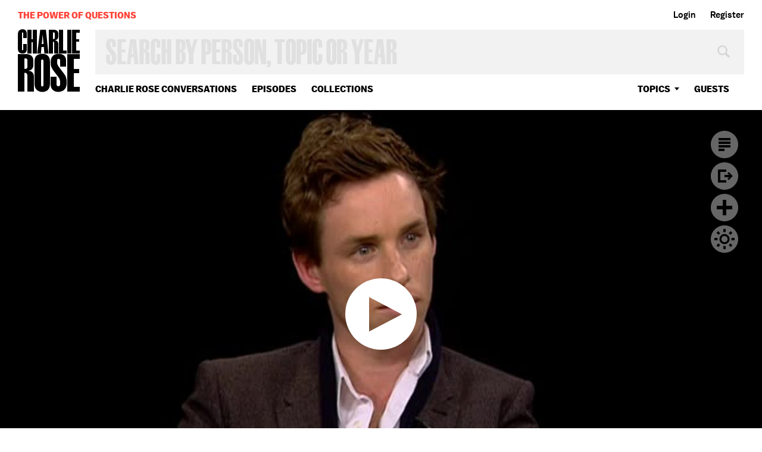

--- FILE ---
content_type: text/html; charset=utf-8
request_url: https://www.google.com/recaptcha/api2/aframe
body_size: 267
content:
<!DOCTYPE HTML><html><head><meta http-equiv="content-type" content="text/html; charset=UTF-8"></head><body><script nonce="OFtn5Yjri0Pa8vZx3B5E7Q">/** Anti-fraud and anti-abuse applications only. See google.com/recaptcha */ try{var clients={'sodar':'https://pagead2.googlesyndication.com/pagead/sodar?'};window.addEventListener("message",function(a){try{if(a.source===window.parent){var b=JSON.parse(a.data);var c=clients[b['id']];if(c){var d=document.createElement('img');d.src=c+b['params']+'&rc='+(localStorage.getItem("rc::a")?sessionStorage.getItem("rc::b"):"");window.document.body.appendChild(d);sessionStorage.setItem("rc::e",parseInt(sessionStorage.getItem("rc::e")||0)+1);localStorage.setItem("rc::h",'1768732255817');}}}catch(b){}});window.parent.postMessage("_grecaptcha_ready", "*");}catch(b){}</script></body></html>

--- FILE ---
content_type: text/vtt
request_url: https://charlie-p-2ac84d7056ca7f9d.s3.amazonaws.com/clips/subtitles/000/016/877/original/1HY8GI0_070.vtt?1556809098
body_size: 47799
content:
WEBVTT

1
00:00:00.000 --> 00:00:01.033
S1

2
00:00:01.033 --> 00:00:02.834
In 1949, Mark Rothko

3
00:00:02.834 --> 00:00:06.133
started painting the large-scale canvasses of luminous color and

4
00:00:06.133 --> 00:00:08.000
light that we know so well.

5
00:00:08.000 --> 00:00:10.968
Collectors and galleries soon clamored for Rothkos.

6
00:00:10.968 --> 00:00:13.701
He became famous as an abstract expressionist.

7
00:00:13.701 --> 00:00:15.801
But he was never completely happy with the term or with

8
00:00:15.801 --> 00:00:18.167
selling his paintings.

9
00:00:18.167 --> 00:00:21.334
This tension is at the heart of a new play called "Red." It

10
00:00:21.334 --> 00:00:24.467
starts Alfred Molina as Rothko and Eddie Redmayne as his young

11
00:00:24.467 --> 00:00:25.601
assistant.

12
00:00:25.601 --> 00:00:28.067
After a successful run in London's West End, it is now on

13
00:00:28.067 --> 00:00:29.467
Broadway.

14
00:00:29.467 --> 00:00:32.467
Here is a look at the production.

15
00:00:32.467 --> 00:00:34.567
These pictures deserve compassion and

16
00:00:34.567 --> 00:00:38.734
they live or die in the eye of the sensitive viewer.

17
00:00:38.734 --> 00:00:39.834
That's why they were created.

18
00:00:39.834 --> 00:00:44.834
That's what they deserve.

19
00:00:44.834 --> 00:00:45.834
Now, what do you see?

20
00:00:45.834 --> 00:00:51.000
Red.

21
00:00:51.000 --> 00:01:00.067
$35,000 they're paying.

22
00:01:00.067 --> 00:01:06.801
No other painter comes close.

23
00:01:06.801 --> 00:01:15.868
Where do you earn the right to exist here with me and all these

24
00:01:15.868 --> 00:01:18.467
pictures you don't understand?

25
00:01:18.467 --> 00:01:19.467
Red!

26
00:01:19.467 --> 00:01:24.267
Oh, you want to paint the goddamn thing?

27
00:01:24.267 --> 00:01:26.200
Go ahead, here!

28
00:01:26.200 --> 00:01:27.467
Here's red!

29
00:01:27.467 --> 00:01:29.000
I'm red!

30
00:01:29.000 --> 00:01:32.501
Tragic, really, to grow superfluous in your own

31
00:01:32.501 --> 00:01:33.501
lifetime.

32
00:01:33.501 --> 00:01:37.367
I'm her to stop your art!

33
00:01:37.367 --> 00:01:49.634
I'm not here to make pretty pictures!

34
00:01:49.634 --> 00:01:55.267
Also joining us, the director Michael Grandage.

35
00:01:55.267 --> 00:01:57.467
He's artistic director of the Donmar Warehouse where the play

36
00:01:57.467 --> 00:02:00.200
was first staged, and the playwright John Logan.

37
00:02:00.200 --> 00:02:03.100
I'm pleased to have all of them here at this table to talk

38
00:02:03.100 --> 00:02:06.000
about "Red," which people are talking about.

39
00:02:06.000 --> 00:02:07.000
Welcome.

40
00:02:07.000 --> 00:02:08.000
Thank you.

41
00:02:08.000 --> 00:02:11.300
Why is Mark Rothko interesting in this day?

42
00:02:11.300 --> 00:02:14.534
That's like one of those questions like "Have

43
00:02:14.534 --> 00:02:16.467
you stopped beating your wife?"

44
00:02:16.467 --> 00:02:19.534
Whether you say yes or no, you're damned.

45
00:02:19.534 --> 00:02:21.467
No, no, no.

46
00:02:21.467 --> 00:02:21.567
Come on.

47
00:02:21.567 --> 00:02:24.601
Personally, I think he's interesting because

48
00:02:24.601 --> 00:02:31.901
he's one of the most enigmatic figures in a point in the

49
00:02:31.901 --> 00:02:37.267
cultural history of New York and of America that was a really

50
00:02:37.267 --> 00:02:38.868
crucial period.

51
00:02:38.868 --> 00:02:41.033
There was a lot of social upheaval.

52
00:02:41.033 --> 00:02:45.801
There was an amazing shift in the perceptions of what was art

53
00:02:45.801 --> 00:02:48.300
and what wasn't, what was cultural, what wasn't, what was

54
00:02:48.300 --> 00:02:50.634
important, what wasn't.

55
00:02:50.634 --> 00:02:54.767
And the fact that he was so enigmatic and so sort of

56
00:02:54.767 --> 00:02:59.300
inscrutable, in a way, and at the same time a huge success in

57
00:02:59.300 --> 00:03:02.801
his own lifetime and very, very well documented.

58
00:03:02.801 --> 00:03:05.167
But even with all that documentation, with all the

59
00:03:05.167 --> 00:03:09.033
monographs and all the essays and all the exhibitions, the man

60
00:03:09.033 --> 00:03:12.167
himself remains very much an enigma.

61
00:03:12.167 --> 00:03:17.133
And I think that's part of what drama is able to reveal.

62
00:03:17.133 --> 00:03:21.868
You know, we enter a world of imagination.

63
00:03:21.868 --> 00:03:26.434
And in that world someone like Rothko can exist in a way that's

64
00:03:26.434 --> 00:03:30.834
hopefully provocative and interesting and exciting.

65
00:03:30.834 --> 00:03:32.834
Is this similar to the production that was in

66
00:03:32.834 --> 00:03:33.834
London?

67
00:03:33.834 --> 00:03:34.834
Pretty much.

68
00:03:34.834 --> 00:03:36.934
In London we played on a three-sided auditorium.

69
00:03:36.934 --> 00:03:39.801
And we've got walls here.

70
00:03:39.801 --> 00:03:42.934
So we're able to -- We're able to create the whole of his

71
00:03:42.934 --> 00:03:44.868
studio on Broadway.

72
00:03:44.868 --> 00:03:51.267
John has set it in a studio he converted from a gymnasium on

73
00:03:51.267 --> 00:03:52.267
the Bowery.

74
00:03:52.267 --> 00:03:53.534
And it's very well documented.

75
00:03:53.534 --> 00:03:54.534
It's photographed.

76
00:03:54.534 --> 00:03:57.934
There's a lot of research that we've got available to us.

77
00:03:57.934 --> 00:04:01.300
And Christopher Oram, the design, has yes created that on

78
00:04:01.300 --> 00:04:03.334
the stage at the Golden Theatre.

79
00:04:03.334 --> 00:04:05.701
How did you create it?

80
00:04:05.701 --> 00:04:08.067
It started with the paintings.

81
00:04:08.067 --> 00:04:13.167
I was in London working on a film, and I just love art, and I

82
00:04:13.167 --> 00:04:16.934
would go and haunt the Tate Modern and they had the Seagram

83
00:04:16.934 --> 00:04:20.133
murals in the room, and they just grabbed my heart, they

84
00:04:20.133 --> 00:04:22.133
just stopped me cold, those paintings.

85
00:04:22.133 --> 00:04:24.501
And I just became obsessed with seeing them.

86
00:04:24.501 --> 00:04:27.601
I knew very little about Rothko, and I thought there's

87
00:04:27.601 --> 00:04:30.167
something magnificently challenging and provocative

88
00:04:30.167 --> 00:04:32.133
about these paintings.

89
00:04:32.133 --> 00:04:34.200
And I found them deeply moving while other people in the room

90
00:04:34.200 --> 00:04:36.868
found them superficial and had no connection whatsoever.

91
00:04:36.868 --> 00:04:38.701
So I found that fascinating.

92
00:04:38.701 --> 00:04:41.067
And the more I read about Rothko, the more I read about

93
00:04:41.067 --> 00:04:44.767
abstract expressionism and his significance, and the more I

94
00:04:44.767 --> 00:04:46.767
read particularly about the commissioning of the Seagram

95
00:04:46.767 --> 00:04:50.701
murals I thought, yes, there's a play there, and yes, there's a

96
00:04:50.701 --> 00:04:52.701
fascinating character to explore.

97
00:04:52.701 --> 00:04:55.300
Tell us about the commissioning of the Seagram

98
00:04:55.300 --> 00:04:59.067
murals, which never made it to the Four Seasons and instead

99
00:04:59.067 --> 00:05:01.067
ended up at the Tate.

100
00:05:01.067 --> 00:05:04.467
It was one of the great artistic commissions of

101
00:05:04.467 --> 00:05:07.267
the 20th century, because the Seagram building, Philip Johnson

102
00:05:07.267 --> 00:05:10.400
was the first modernist building in New York, and they

103
00:05:10.400 --> 00:05:13.534
planned to make it the showplace for the modern world.

104
00:05:13.534 --> 00:05:17.601
And the heart of the building was going to be the Four Seasons

105
00:05:17.601 --> 00:05:20.100
restaurants, and so they wanted only the best.

106
00:05:20.100 --> 00:05:23.868
So they considered we are going to have an artist paint this.

107
00:05:23.868 --> 00:05:26.934
And they considered de Kooning, because there were various

108
00:05:26.934 --> 00:05:29.767
artists, but finally they went to Mark Rothko, and said we'll

109
00:05:29.767 --> 00:05:34.167
pay you $35,000, which at the time reputedly is the most ever

110
00:05:34.167 --> 00:05:38.067
paid for a 20th century commission -- to do murals for

111
00:05:38.067 --> 00:05:39.067
this restaurant.

112
00:05:39.067 --> 00:05:41.534
And Rothko thought about it deeply and finally said yes.

113
00:05:41.534 --> 00:05:44.067
And had to defend himself against his friends and

114
00:05:44.067 --> 00:05:45.067
everybody else.

115
00:05:45.067 --> 00:05:47.934
He did, because he was the great exponent of pure

116
00:05:47.934 --> 00:05:48.934
art.

117
00:05:48.934 --> 00:05:51.334
And suddenly he's doing commissions for a restaurant for

118
00:05:51.334 --> 00:05:52.367
a rich corporation.

119
00:05:52.367 --> 00:05:56.100
So all his friends, you know, were looking at him very

120
00:05:56.100 --> 00:05:59.167
askance at his taking the commission, taking the money

121
00:05:59.167 --> 00:06:02.934
while still professing to be the pure voice of modern art.

122
00:06:02.934 --> 00:06:06.701
And so there's the essence of our play, ideas

123
00:06:06.701 --> 00:06:09.100
about art and commerce and the life.

124
00:06:09.100 --> 00:06:10.100
Right.

125
00:06:10.100 --> 00:06:15.167
And also the life of -- what was most interesting to me was an

126
00:06:15.167 --> 00:06:17.167
artist and mentor, father and son.

127
00:06:17.167 --> 00:06:19.167
That was the most interesting part of the play for me.

128
00:06:19.167 --> 00:06:21.934
He happened to be an artist, he happened to be Mark Rothko, but

129
00:06:21.934 --> 00:06:26.200
the compelling relationship to me is what does a mentor give

130
00:06:26.200 --> 00:06:29.534
to a protege and how does a father teach a son, and how

131
00:06:29.534 --> 00:06:31.534
does that power relationship shift?

132
00:06:31.534 --> 00:06:34.234
The play on a good night should go beyond just

133
00:06:34.234 --> 00:06:35.234
my Rothko.

134
00:06:35.234 --> 00:06:37.467
It's an exploration of the nature of creativity as a whole.

135
00:06:37.467 --> 00:06:42.667
People involved in anything creative, even thinking should

136
00:06:42.667 --> 00:06:46.601
sort of understand that central relationship about a teacher and

137
00:06:46.601 --> 00:06:47.934
his pupil.

138
00:06:47.934 --> 00:06:51.567
And so where does the character of Ken come in?

139
00:06:51.567 --> 00:06:52.701
Ken is in this father/son dynamic.

140
00:06:52.701 --> 00:06:57.467
I turn up on day one almost as a job interview to be his

141
00:06:57.467 --> 00:06:59.067
assistant.

142
00:06:59.067 --> 00:07:03.634
And it's terrifying and it's meeting an icon and idol, which

143
00:07:03.634 --> 00:07:06.300
is great because it means I can come on at the top of the show

144
00:07:06.300 --> 00:07:09.834
using those nerves and fears of working on Broadway for the

145
00:07:09.834 --> 00:07:12.000
first time, too.

146
00:07:12.000 --> 00:07:14.434
Or turn to Molina and say --

147
00:07:14.434 --> 00:07:17.567
Or turn to Molina hands shaking, yes.

148
00:07:17.567 --> 00:07:20.267
But gradually, it takes place over two years, the two years

149
00:07:20.267 --> 00:07:23.534
that Rothko is working on these Seagram murals.

150
00:07:23.534 --> 00:07:26.033
And gradually the character gains confidence.

151
00:07:26.033 --> 00:07:31.501
He gains a lot from Rothko, but also begins to fire back at him

152
00:07:31.501 --> 00:07:35.434
and perhaps represents a younger generation, the pop artists, the

153
00:07:35.434 --> 00:07:39.334
Warhols, who are out there doing something completely new, and

154
00:07:39.334 --> 00:07:43.634
eventually sort of challenges him to where he stands now as

155
00:07:43.634 --> 00:07:47.934
this cyclical nature of kind of time passing is going on.

156
00:07:47.934 --> 00:07:53.801
And that for me is kind of where Ken fits into the -- there's a

157
00:07:53.801 --> 00:07:58.167
line in it which you must kill your father, respect him, but

158
00:07:58.167 --> 00:08:00.334
kill him in order for generations to keep moving on.

159
00:08:00.334 --> 00:08:03.767
And that's what Ken represents.

160
00:08:03.767 --> 00:08:04.767
Roll tape.

161
00:08:04.767 --> 00:08:07.767
This is an early time in the play where Rothko demands Ken

162
00:08:07.767 --> 00:08:13.801
react to one of his paintings on the first day of work.

163
00:08:13.801 --> 00:08:18.400
So, now, what do you see?

164
00:08:18.400 --> 00:08:19.567
Be specific.

165
00:08:19.567 --> 00:08:23.234
No, be exact.

166
00:08:23.234 --> 00:08:24.501
Be exact, but sensitive.

167
00:08:24.501 --> 00:08:27.033
You understand?

168
00:08:27.033 --> 00:08:29.000
Be kind.

169
00:08:29.000 --> 00:08:31.767
Be a human being, that's all I can say.

170
00:08:31.767 --> 00:08:34.634
Be a human being for once in your life.

171
00:08:34.634 --> 00:08:37.501
These pictures deserve compassion and they live or die

172
00:08:37.501 --> 00:08:40.067
in the eye of the sensitive viewer.

173
00:08:40.067 --> 00:08:42.601
They quicken only if the empathetic viewer will let

174
00:08:42.601 --> 00:08:43.968
them.

175
00:08:43.968 --> 00:08:46.534
That's what they cry out for.

176
00:08:46.534 --> 00:08:49.133
That is why they were created.

177
00:08:49.133 --> 00:08:52.667
That is what they deserve.

178
00:08:52.667 --> 00:08:53.667
Now, what do you see?

179
00:08:53.667 --> 00:08:57.400
Red?

180
00:08:57.400 --> 00:08:59.400
Do you like it?

181
00:08:59.400 --> 00:09:00.400
Speak up.

182
00:09:00.400 --> 00:09:01.834
Yes.

183
00:09:01.834 --> 00:09:03.767
Yes, of course you like it.

184
00:09:03.767 --> 00:09:05.234
How can you not like it?

185
00:09:05.234 --> 00:09:07.767
Everyone likes everything nowadays.

186
00:09:07.767 --> 00:09:10.801
They like the television and the phonograph and the soda pop,

187
00:09:10.801 --> 00:09:12.267
the shampoo and the crackerjack.

188
00:09:12.267 --> 00:09:14.767
Everything becomes everything else and it's all nice and

189
00:09:14.767 --> 00:09:16.100
pretty and likable.

190
00:09:16.100 --> 00:09:21.501
Everything is fun in the sun, huh?

191
00:09:21.501 --> 00:09:24.000
Where's the discernment?

192
00:09:24.000 --> 00:09:26.968
Where's the arbitration that separates what is I like from

193
00:09:26.968 --> 00:09:31.934
what I respect, what I deem worthy, what has -- listen to

194
00:09:31.934 --> 00:09:34.734
me -- significance?

195
00:09:34.734 --> 00:09:40.634
What was the title you thought of other than "Red"?

196
00:09:40.634 --> 00:09:42.634
I never had another title.

197
00:09:42.634 --> 00:09:45.000
Is that right?

198
00:09:45.000 --> 00:09:47.000
It was always "Red."

199
00:09:47.000 --> 00:09:49.467
It was never "Rothko" or anything like that?

200
00:09:49.467 --> 00:09:52.834
No, because it was important to me it not be

201
00:09:52.834 --> 00:09:54.834
"Rothko," because the play, it's not reportage.

202
00:09:54.834 --> 00:09:55.834
It's not biography.

203
00:09:55.834 --> 00:09:57.868
It's absolutely a work of drama.

204
00:09:57.868 --> 00:10:00.734
When they cast us, they were going to call it

205
00:10:00.734 --> 00:10:01.734
Bland.

206
00:10:01.734 --> 00:10:02.734
(LAUGHTER)

207
00:10:02.734 --> 00:10:04.734
And then "bald," and that didn't work.

208
00:10:04.734 --> 00:10:06.734
And we end up with remnants of red paint in

209
00:10:06.734 --> 00:10:07.734
our fingernails.

210
00:10:07.734 --> 00:10:10.534
It is the running light motif of the play that

211
00:10:10.534 --> 00:10:13.067
skirts along with all sorts of representations, both literal

212
00:10:13.067 --> 00:10:14.067
and figurative.

213
00:10:14.067 --> 00:10:16.734
And at one point you see they're splattered in red paint

214
00:10:16.734 --> 00:10:19.534
and it's blood, and it becomes everything it conceivably --

215
00:10:19.534 --> 00:10:22.901
I had a friend who came up afterwards and said

216
00:10:22.901 --> 00:10:23.901
"Oh, thank goodness.

217
00:10:23.901 --> 00:10:27.367
I'm so glad I came to see it, I thought it was about

218
00:10:27.367 --> 00:10:28.367
communism."

219
00:10:28.367 --> 00:10:29.367
(LAUGHTER) [00:14:08:29-] CHARLIE ROSE: Is that right? [-00:14:11:08] You 
actually I think said this.

220
00:10:31.667 --> 00:10:34.467
You called -- and I want them talk about it, that the

221
00:10:34.467 --> 00:10:36.434
paintings were the other character in the play.

222
00:10:36.434 --> 00:10:38.434
Oh, very much so.

223
00:10:38.434 --> 00:10:40.434
I think we all agreed with that.

224
00:10:40.434 --> 00:10:42.868
Paintings were characters?

225
00:10:42.868 --> 00:10:46.400
Well, they are because they're the point of

226
00:10:46.400 --> 00:10:48.067
discussion quite often.

227
00:10:48.067 --> 00:10:50.100
And their feelings are the point of discussion quite often.

228
00:10:50.100 --> 00:10:54.567
And, you know, the whole play, really is an emotional and

229
00:10:54.567 --> 00:11:00.300
intellectual debate between two people, where the paintings are,

230
00:11:00.300 --> 00:11:02.534
if you like, the third party in that debate.

231
00:11:02.534 --> 00:11:05.667
And that's really why the play is there.

232
00:11:05.667 --> 00:11:08.133
And it's important, I think, the whole thing of it not being a

233
00:11:08.133 --> 00:11:09.100
biopic.

234
00:11:09.100 --> 00:11:14.000
John was keen to write a play that was set over just two years

235
00:11:14.000 --> 00:11:15.000
in the life.

236
00:11:15.000 --> 00:11:17.000
Right, '58 to '60.

237
00:11:17.000 --> 00:11:19.000
Yes, that's right.

238
00:11:19.000 --> 00:11:20.000
That's right.

239
00:11:20.000 --> 00:11:22.000
And that offers us an opportunity to get rid of the

240
00:11:22.000 --> 00:11:23.234
worries about being a biopic.

241
00:11:23.234 --> 00:11:25.734
We can do something else then, which is to just concentrate on

242
00:11:25.734 --> 00:11:30.934
two people in this very specific space and the debate

243
00:11:30.934 --> 00:11:33.767
that happens between them and the passion that happens

244
00:11:33.767 --> 00:11:34.767
between them as well.

245
00:11:34.767 --> 00:11:36.767
And one of the interesting thing -- and I give

246
00:11:36.767 --> 00:11:39.501
credit to Michael here -- when I wrote to play I didn't

247
00:11:39.501 --> 00:11:41.601
envision what that world would look like, I just wrote

248
00:11:41.601 --> 00:11:42.601
Rothko's studio.

249
00:11:42.601 --> 00:11:45.367
And one of the first discussions Mike and I had about it, he

250
00:11:45.367 --> 00:11:47.467
said, all right, there should be no stage hands.

251
00:11:47.467 --> 00:11:51.501
The only people on that stage are Rothko and Ken, and it's

252
00:11:51.501 --> 00:11:54.534
their world, and it's going to be Rothko's studio.

253
00:11:54.534 --> 00:11:56.567
So everything they do is practical.

254
00:11:56.567 --> 00:11:57.901
They mix the paint.

255
00:11:57.901 --> 00:11:59.234
They boil the size.

256
00:11:59.234 --> 00:12:00.601
They prime from canvas.

257
00:12:00.601 --> 00:12:02.267
They clean up the floor.

258
00:12:02.267 --> 00:12:05.300
Everything that you see in that confined, hermetically sealed

259
00:12:05.300 --> 00:12:09.634
box that is our stage, that is Rothko studio, is these people

260
00:12:09.634 --> 00:12:11.000
creating those paintings.

261
00:12:11.000 --> 00:12:13.000
One of the exciting things about it is it's

262
00:12:13.000 --> 00:12:14.000
what we call a work play.

263
00:12:14.000 --> 00:12:16.801
There's sort of a tradition of work plays where people - -

264
00:12:16.801 --> 00:12:21.167
playwrights like David Storey who used to put up tents on

265
00:12:21.167 --> 00:12:22.167
stage.

266
00:12:22.167 --> 00:12:25.901
But this is a genuine work play where we get to see people do

267
00:12:25.901 --> 00:12:29.300
all of those things, real -- a proper working artist studio

268
00:12:29.300 --> 00:12:35.234
where you can see frames being made and canvases being

269
00:12:35.234 --> 00:12:36.067
stretched.

270
00:12:36.067 --> 00:12:38.434
So much so, that I wanted right at the beginning even when you

271
00:12:38.434 --> 00:12:41.300
come into the auditorium to be able to smell it.

272
00:12:41.300 --> 00:12:46.300
And in England where our rules are slightly -- well, I don't

273
00:12:46.300 --> 00:12:49.033
know, clearly problematic now, I realize, is that we were able

274
00:12:49.033 --> 00:12:51.267
to spray turpentine and all sorts of things all over the

275
00:12:51.267 --> 00:12:53.267
place.

276
00:12:53.267 --> 00:12:55.868
But here in America we actually had to go to a firm, a company

277
00:12:55.868 --> 00:12:59.834
that makes scents, and ask them to create a scent based on

278
00:12:59.834 --> 00:13:00.868
turpentine.

279
00:13:00.868 --> 00:13:02.868
Can you imagine going to somebody who's -- I think most

280
00:13:02.868 --> 00:13:09.100
of the time they have people calling them saying can we have

281
00:13:09.100 --> 00:13:21.300
a scent with a little bit lavender?

282
00:13:21.300 --> 00:13:24.234
We rang up and said "Could you make a scent with turpentine as

283
00:13:24.234 --> 00:13:25.234
the base?"

284
00:13:25.234 --> 00:13:27.234
What are you wearing tonight, darling?

285
00:13:27.234 --> 00:13:28.234
(LAUGHTER)

286
00:13:28.234 --> 00:13:30.234
The new turpentine.

287
00:13:30.234 --> 00:13:32.300
So when you come into the auditorium the

288
00:13:32.300 --> 00:13:34.334
whole experience can be something that affects all the

289
00:13:34.334 --> 00:13:35.334
senses.

290
00:13:35.334 --> 00:13:37.334
How does Eddie change?

291
00:13:37.334 --> 00:13:39.367
Well, he -- What I love about him --

292
00:13:39.367 --> 00:13:41.334
How does Ken change.

293
00:13:41.334 --> 00:13:43.334
-- is that I feel like everyone relates to

294
00:13:43.334 --> 00:13:45.334
that master/apprentice relationship in some way,

295
00:13:45.334 --> 00:13:47.334
whether it's a boss or a parent figure or a brother figure, and

296
00:13:47.334 --> 00:13:49.334
that for me is what resounded in the plays is that feeling that

297
00:13:49.334 --> 00:13:51.334
is something that everyone can associate with.

298
00:13:51.334 --> 00:13:53.334
Ken arrives on day one incredibly nervous.

299
00:13:53.334 --> 00:13:55.334
He then gradually learns from and sort of through osmosis and

300
00:13:55.334 --> 00:13:57.334
through listening takes on a lot of what Rothko is saying, but

301
00:13:57.334 --> 00:14:00.200
he also has this world outside the hermetically sealed

302
00:14:00.200 --> 00:14:04.434
submarine that is Rothko's studio, and begins to start to

303
00:14:04.434 --> 00:14:05.434
challenge Rothko.

304
00:14:05.434 --> 00:14:09.200
And really it's about the idea that Rothko has no idea about

305
00:14:09.200 --> 00:14:10.200
this guy's life.

306
00:14:10.200 --> 00:14:14.234
We live, work together 9:00 to 5:00 every day, and he never

307
00:14:14.234 --> 00:14:17.601
asks a question about Ken, anything outside of his world.

308
00:14:17.601 --> 00:14:21.634
So it's also on a personal level as well as an artistic

309
00:14:21.634 --> 00:14:25.667
level that Ken begins to sort of challenge him and about what

310
00:14:25.667 --> 00:14:29.033
his life is other than his obsession with his work.

311
00:14:29.033 --> 00:14:32.901
What did you do to, as we say, prepare for?

312
00:14:32.901 --> 00:14:36.133
It was non-stop art history.

313
00:14:36.133 --> 00:14:40.100
It began with Rothko and went to Manet immediately, because

314
00:14:40.100 --> 00:14:43.167
someone said "Oh, the black in Rothko is the black that

315
00:14:43.167 --> 00:14:44.601
Manet," and that's where the key is.

316
00:14:44.601 --> 00:14:47.601
So I went back to impressionist and post-impressionist and I

317
00:14:47.601 --> 00:14:48.667
just studied and studied.

318
00:14:48.667 --> 00:14:51.234
And I have a lot of artist friends who are gracious enough

319
00:14:51.234 --> 00:14:54.834
to let me sit and watch them paint, mixed size, hang out in

320
00:14:54.834 --> 00:14:58.434
the studio and just see what mucking around in pigment was

321
00:14:58.434 --> 00:14:59.434
really like.

322
00:14:59.434 --> 00:15:04.067
And, you know, frankly, a lot of walking and thinking about

323
00:15:04.067 --> 00:15:07.734
great mentors in my life, thinking about those titanic

324
00:15:07.734 --> 00:15:11.734
figures that have always challenged me.

325
00:15:11.734 --> 00:15:13.734
I just recently did a movie with Marty Scorsese.

326
00:15:13.734 --> 00:15:17.234
He's one of those people that challenges you constantly to do

327
00:15:17.234 --> 00:15:21.167
your best work as Rothko is constantly challenging Ken to

328
00:15:21.167 --> 00:15:24.334
become a better artist and to think more deeply about

329
00:15:24.334 --> 00:15:25.467
everything.

330
00:15:25.467 --> 00:15:28.234
So it was a combination of my own exorcism about artistic

331
00:15:28.234 --> 00:15:30.200
mentors and just pure research.

332
00:15:30.200 --> 00:15:32.167
Who decides on the actors?

333
00:15:32.167 --> 00:15:33.234
Me.

334
00:15:33.234 --> 00:15:34.234
(LAUGHTER)

335
00:15:34.234 --> 00:15:36.234
And forever will be.

336
00:15:36.234 --> 00:15:40.300
God, I wish I'd been nicer to him.

337
00:15:40.300 --> 00:15:42.300
I decide on the actors as part of a

338
00:15:42.300 --> 00:15:43.434
collaborative process.

339
00:15:43.434 --> 00:15:46.133
Obviously I talk to the author about the actors, but in the

340
00:15:46.133 --> 00:15:49.601
first instance he said come up with a whole list of names, and

341
00:15:49.601 --> 00:15:51.100
we chatted through some --

342
00:15:51.100 --> 00:15:53.467
And was guess who on the list?

343
00:15:53.467 --> 00:15:56.834
Well, guess who was on the top of the list.

344
00:15:56.834 --> 00:16:01.000
The great joy about doing it -- about doing a two-hander is that

345
00:16:01.000 --> 00:16:05.033
you really can -- I think both the actors thought it's a lovely

346
00:16:05.033 --> 00:16:09.133
thing two- handed, because it's an opportunity to really --

347
00:16:09.133 --> 00:16:11.901
There's a new expression for me, a "two-handed

348
00:16:11.901 --> 00:16:13.067
play."

349
00:16:13.067 --> 00:16:13.968
It's vitally important -- what I always say

350
00:16:13.968 --> 00:16:17.567
about the process of "Red" is that it is a quartet.

351
00:16:17.567 --> 00:16:19.734
It was four people made this play.

352
00:16:19.734 --> 00:16:21.133
It was Michael, me, and Fred and Eddie.

353
00:16:21.133 --> 00:16:23.767
The only people I have ever heard speak these lines aloud

354
00:16:23.767 --> 00:16:25.767
were Fred and Eddie at our first rehearsal.

355
00:16:25.767 --> 00:16:27.934
They're the only actors I envision in the parts.

356
00:16:27.934 --> 00:16:30.934
They helped me shape the play, as did Michael help me shape the

357
00:16:30.934 --> 00:16:32.934
play.

358
00:16:32.934 --> 00:16:35.234
Shape the play from what was presented as a

359
00:16:35.234 --> 00:16:37.234
text to what would be presented on stage?

360
00:16:37.234 --> 00:16:39.234
Exactly.

361
00:16:39.234 --> 00:16:41.234
As we world work through rehearsals things would work.

362
00:16:41.234 --> 00:16:43.234
I would talk and say "Does that sound good?

363
00:16:43.234 --> 00:16:44.234
Does that sound bad?"

364
00:16:44.234 --> 00:16:46.234
They would say, "What about this, what about that?"

365
00:16:46.234 --> 00:16:48.234
And the play sort of evolved, as plays always do, as a living

366
00:16:48.234 --> 00:16:49.234
organism.

367
00:16:49.234 --> 00:16:51.234
Well, you helped us understand it.

368
00:16:51.234 --> 00:16:53.300
There's always a point in rehearsals about -- what's great

369
00:16:53.300 --> 00:16:57.634
about having a living organisms, we're often working

370
00:16:57.634 --> 00:16:58.734
with dead organisms.

371
00:16:58.734 --> 00:16:59.734
(LAUGHTER)

372
00:16:59.734 --> 00:17:02.067
And you prefer dead or living?

373
00:17:02.067 --> 00:17:05.434
We prefer living, because we can always

374
00:17:05.434 --> 00:17:06.567
say it's me.

375
00:17:06.567 --> 00:17:09.534
And quite often they say they don't know.

376
00:17:09.534 --> 00:17:12.501
But living can always say no.

377
00:17:12.501 --> 00:17:13.968
That's true.

378
00:17:13.968 --> 00:17:18.067
But the great advantage of having the author in the room

379
00:17:18.067 --> 00:17:21.767
is as a purely practical thing, because very often you're

380
00:17:21.767 --> 00:17:26.467
working on a scene or working on a portion of a scene, and there

381
00:17:26.467 --> 00:17:29.767
might be just a simple thing where you're not quite clear

382
00:17:29.767 --> 00:17:30.868
what is intended here.

383
00:17:30.868 --> 00:17:32.400
And it's a very simple thing.

384
00:17:32.400 --> 00:17:34.400
John, what does this mean?

385
00:17:34.400 --> 00:17:35.501
What were you intending for this?

386
00:17:35.501 --> 00:17:39.400
And very often it's a simple tweak, like a simple shift of

387
00:17:39.400 --> 00:17:40.667
emphasis or something.

388
00:17:40.667 --> 00:17:44.400
And it can be a very simple solve.

389
00:17:44.400 --> 00:17:46.567
You know, I've got it, let's do it again.

390
00:17:46.567 --> 00:17:51.634
Whereas when you're dealing with an author that is no longer

391
00:17:51.634 --> 00:17:57.167
with us, very often you can spend days agonizing over these

392
00:17:57.167 --> 00:18:00.567
-- because no one really knows for sure.

393
00:18:00.567 --> 00:18:03.534
So when you've got the writer at the end of the phone or in the

394
00:18:03.534 --> 00:18:04.634
same room, it's fantastic.

395
00:18:04.634 --> 00:18:07.734
What impresses me about what I've seen here is the

396
00:18:07.734 --> 00:18:12.601
notion that you feel like Rothko wants to convince him.

397
00:18:12.601 --> 00:18:16.701
He has a reason to want Ken to understand his work.

398
00:18:16.701 --> 00:18:20.734
Well, you've hit on something very interesting,

399
00:18:20.734 --> 00:18:24.167
which is absolutely the reason why I love this character so

400
00:18:24.167 --> 00:18:25.167
much.

401
00:18:25.167 --> 00:18:27.167
And although I never met Rothko, I kind of love him.

402
00:18:27.167 --> 00:18:29.167
And it's because he embodies what I think is the greatest

403
00:18:29.167 --> 00:18:33.667
quality of any artist, I mean, any creative person, which is

404
00:18:33.667 --> 00:18:37.434
that he's much, much more concerned with being listened to

405
00:18:37.434 --> 00:18:41.501
and understood than he is with being liked or adored or

406
00:18:41.501 --> 00:18:42.834
admired in any way.

407
00:18:42.834 --> 00:18:44.834
And he -- Rothko in the play doesn't really care whether Ken

408
00:18:44.834 --> 00:18:46.834
walks away going "Oh, Mr. Rothko, what a guy." He

409
00:18:46.834 --> 00:18:47.868
doesn't care.

410
00:18:47.868 --> 00:18:50.234
He doesn't care about that.

411
00:18:50.234 --> 00:18:54.300
What he cares about is that Ken walks away having understood

412
00:18:54.300 --> 00:18:57.868
something he didn't understand before and can then use that to

413
00:18:57.868 --> 00:19:01.901
move on and make his own creative choice, make his own

414
00:19:01.901 --> 00:19:03.033
contribution.

415
00:19:03.033 --> 00:19:05.234
I think that's a wonderful thing in an artist.

416
00:19:05.234 --> 00:19:08.200
You feel the same thing from the other side?

417
00:19:08.200 --> 00:19:09.200
Absolutely.

418
00:19:09.200 --> 00:19:12.901
And I also feel again it's something you relate to in

419
00:19:12.901 --> 00:19:13.901
life.

420
00:19:13.901 --> 00:19:17.534
As an act starting out in this profession you try by any way

421
00:19:17.534 --> 00:19:22.367
you can whether listening or osmosis with the actors you work

422
00:19:22.367 --> 00:19:23.701
with to try and gain something.

423
00:19:23.701 --> 00:19:27.934
But the idea that despite the play, the play is incredibly

424
00:19:27.934 --> 00:19:32.367
funny in moments, it's also Rothko's seriousness, and that

425
00:19:32.367 --> 00:19:36.167
word, his belief that art matters is something at the core

426
00:19:36.167 --> 00:19:37.300
of it.

427
00:19:37.300 --> 00:19:41.367
And however much at moments in the play he's a tyrant or this

428
00:19:41.367 --> 00:19:46.801
incredible egomaniac at moments, he believes in what he's saying.

429
00:19:46.801 --> 00:19:49.400
And that's certainly -- I've worked with people who I've gone

430
00:19:49.400 --> 00:19:53.100
"You're a nightmare to work with, but you're serious about

431
00:19:53.100 --> 00:19:56.434
what you do, and that's good enough for me."

432
00:19:56.434 --> 00:19:59.000
That wasn't me, was it?

433
00:19:59.000 --> 00:20:02.667
You took it right out of my mouth.

434
00:20:02.667 --> 00:20:03.667
(LAUGHTER)

435
00:20:03.667 --> 00:20:04.934
My question is better.

436
00:20:04.934 --> 00:20:05.934
Who was it?

437
00:20:05.934 --> 00:20:06.934
(LAUGHTER)

438
00:20:06.934 --> 00:20:08.934
Michael said something very interesting in

439
00:20:08.934 --> 00:20:09.934
rehearsals.

440
00:20:09.934 --> 00:20:16.033
Because when you have scenes in a play which quite clearly you

441
00:20:16.033 --> 00:20:18.100
have to start raising your voice and getting very, very

442
00:20:18.100 --> 00:20:21.434
intense about something, it's very easy to start shouting if

443
00:20:21.434 --> 00:20:23.434
you're not absolutely specific about what you're doing.

444
00:20:23.434 --> 00:20:26.267
And I remember Michael said something that was really on the

445
00:20:26.267 --> 00:20:28.567
money for me as an actor, a very practical piece of advice,

446
00:20:28.567 --> 00:20:35.200
which is the rage is fueled by passion, not anger.

447
00:20:35.200 --> 00:20:37.701
And that's -- it sounds like a subtle difference, but actually

448
00:20:37.701 --> 00:20:42.667
it's a big difference, because it's to do with what motivates

449
00:20:42.667 --> 00:20:47.234
Rothko's rages, what motivates his desire to start shaking you

450
00:20:47.234 --> 00:20:48.601
by the lapels.

451
00:20:48.601 --> 00:20:49.734
It's not an anger.

452
00:20:49.734 --> 00:20:50.734
It's passion.

453
00:20:50.734 --> 00:20:52.734
I couldn't agree more.

454
00:20:52.734 --> 00:20:56.400
And it seems to me that it is that the artist has put so much

455
00:20:56.400 --> 00:20:58.267
labor, and it's just labor.

456
00:20:58.267 --> 00:20:59.567
It is hard work.

457
00:20:59.567 --> 00:21:04.100
It's not some gift that came from god that he just put on

458
00:21:04.100 --> 00:21:05.067
canvas.

459
00:21:05.067 --> 00:21:07.367
It is hard work making art.

460
00:21:07.367 --> 00:21:10.601
The only thing Rothko ever asked from his

461
00:21:10.601 --> 00:21:16.667
viewers was for them to put a little bit of the care and

462
00:21:16.667 --> 00:21:21.000
attention into looking at these paintings that he put into

463
00:21:21.000 --> 00:21:22.834
creating them.

464
00:21:22.834 --> 00:21:25.868
And it sounds like a fair deal to me.

465
00:21:25.868 --> 00:21:27.601
Me, too, because then you'll see meaning in it,

466
00:21:27.601 --> 00:21:28.567
too.

467
00:21:28.567 --> 00:21:32.434
If you're searching for why it is -- it's not crimson.

468
00:21:32.434 --> 00:21:34.968
It's red.

469
00:21:34.968 --> 00:21:38.234
It's not scarlet, it's red, all of that.

470
00:21:38.234 --> 00:21:43.567
There's also Rothko's life beyond this and what happened to

471
00:21:43.567 --> 00:21:44.567
him.

472
00:21:44.567 --> 00:21:46.567
Does that enter the play at all?

473
00:21:46.567 --> 00:21:49.467
It sort of -- there are intonations.

474
00:21:49.467 --> 00:21:54.400
He was even in the' 58-'59 he was beginning a downward spiral

475
00:21:54.400 --> 00:21:56.400
that 10 years later led to his suicide.

476
00:21:56.400 --> 00:21:58.901
And he was a man obsessed with tragedy.

477
00:21:58.901 --> 00:22:02.667
He once said painting, for me there needs to be tragedy in

478
00:22:02.667 --> 00:22:04.133
every brush stroke.

479
00:22:04.133 --> 00:22:06.133
That's what painting was fo Mark Rothko.

480
00:22:06.133 --> 00:22:09.767
And so it infuses everything in the play, his complete embrace

481
00:22:09.767 --> 00:22:13.200
in the nuance and texture of doom.

482
00:22:13.200 --> 00:22:17.667
It was deep part of him, and we suggest and hint of what is to

483
00:22:17.667 --> 00:22:18.667
come.

484
00:22:18.667 --> 00:22:20.667
He sliced his wrists, didn't he?

485
00:22:20.667 --> 00:22:22.801
He did, standing in front of his work in his studio.

486
00:22:22.801 --> 00:22:24.934
Did he leave any letter?

487
00:22:24.934 --> 00:22:25.968
Nothing?

488
00:22:25.968 --> 00:22:26.968
No explanation?

489
00:22:26.968 --> 00:22:27.968
Nothing.

490
00:22:27.968 --> 00:22:29.968
He came in as if any other day, dressed like a banker, and he

491
00:22:29.968 --> 00:22:30.968
took off --

492
00:22:30.968 --> 00:22:32.968
See, that's a great thing.

493
00:22:32.968 --> 00:22:33.968
Tell the story.

494
00:22:33.968 --> 00:22:35.367
He would come to the studio --

495
00:22:35.367 --> 00:22:36.400
Like a banker.

496
00:22:36.400 --> 00:22:38.801
He would dress in his little gray suit and hat with his

497
00:22:38.801 --> 00:22:39.801
briefcase.

498
00:22:39.801 --> 00:22:41.801
He'd come downtown and he'd go to the studio and lock it.

499
00:22:41.801 --> 00:22:43.901
He'd take off his little gray suit and put on his painting

500
00:22:43.901 --> 00:22:46.100
things and he would paint like a madman all day and study his

501
00:22:46.100 --> 00:22:47.100
work.

502
00:22:47.100 --> 00:22:49.934
And at the end of the day, exactly 9:00 to 5:00, he'd put

503
00:22:49.934 --> 00:22:51.934
back on his little gray suit like a banker and take the

504
00:22:51.934 --> 00:22:53.100
subway back home.

505
00:22:53.100 --> 00:22:55.100
That's what he thought painting was.

506
00:22:55.100 --> 00:22:56.100
It was a job.

507
00:22:56.100 --> 00:22:58.100
He really thought that.

508
00:22:58.100 --> 00:22:59.501
It was 9:00 to 5:00.

509
00:22:59.501 --> 00:23:01.734
It wasn't like he would paint until the wee hours of the

510
00:23:01.734 --> 00:23:02.734
morning.

511
00:23:02.734 --> 00:23:04.100
He had a working day.

512
00:23:04.100 --> 00:23:05.200
He did.

513
00:23:05.200 --> 00:23:07.467
And he compared himself to Jackson Pollack, who was a

514
00:23:07.467 --> 00:23:08.634
great friend and contemporary.

515
00:23:08.634 --> 00:23:11.501
And for him, they were great mates, but Jackson Pollock

516
00:23:11.501 --> 00:23:14.400
represented, as we say in the play, everyone's romantic ideal

517
00:23:14.400 --> 00:23:17.534
of what an artist should be, whereas Rothko was the stolid,

518
00:23:17.534 --> 00:23:19.534
rabbinical, sober, serious man of letters.

519
00:23:19.534 --> 00:23:22.100
But he recognized that was the cliche and the stereotype of

520
00:23:22.100 --> 00:23:24.701
what an artist is perceived, and he had no interest in being

521
00:23:24.701 --> 00:23:25.701
that.

522
00:23:25.701 --> 00:23:27.701
Could this by chance have entered into the

523
00:23:27.701 --> 00:23:29.667
dialogue?

524
00:23:29.667 --> 00:23:30.667
A bit.

525
00:23:30.667 --> 00:23:32.701
You have to ask the thespians that.

526
00:23:32.701 --> 00:23:36.133
So what does he say about Jackson Pollack?

527
00:23:36.133 --> 00:23:38.133
That's interesting.

528
00:23:38.133 --> 00:23:42.834
There's a wonderful sequence in the play where after Ken

529
00:23:42.834 --> 00:23:46.234
responds to an admonition of mind that he hasn't read

530
00:23:46.234 --> 00:23:47.234
certain things.

531
00:23:47.234 --> 00:23:51.067
And he comes back and says "I read all those books you told

532
00:23:51.067 --> 00:23:54.834
me about," and I want him to tell me what he's learned from

533
00:23:54.834 --> 00:23:55.167
it.

534
00:23:55.167 --> 00:23:59.801
And he makes what Rothko thinks is a rather simplistic analysis

535
00:23:59.801 --> 00:24:03.834
between the difference of Rothko and Pollack and how they stack

536
00:24:03.834 --> 00:24:07.334
up against each other.

537
00:24:07.334 --> 00:24:13.033
And Rothko's response to that is to really reanalyze Pollack

538
00:24:13.033 --> 00:24:15.300
from his point of view.

539
00:24:15.300 --> 00:24:19.200
And it starts off -- and you get the sense that Rothko's being a

540
00:24:19.200 --> 00:24:22.167
little less than respectful about Pollack.

541
00:24:22.167 --> 00:24:25.634
He sounds almost dismissive about him.

542
00:24:25.634 --> 00:24:28.033
And then, of course, what is revealed is that what he's

543
00:24:28.033 --> 00:24:30.968
talking ant -- he's basically saying, look, the circumstances

544
00:24:30.968 --> 00:24:34.100
of his life are right now irrelevant.

545
00:24:34.100 --> 00:24:38.501
What's important is what he did, what he made, and how he felt

546
00:24:38.501 --> 00:24:39.501
about it.

547
00:24:39.501 --> 00:24:41.501
And then Rothko starts talking about that.

548
00:24:41.501 --> 00:24:45.534
And it's one of the most -- I think one of the most beautiful

549
00:24:45.534 --> 00:24:47.000
passages in the play.

550
00:24:47.000 --> 00:24:51.400
It breaks my heart every time I hear it, because it's one

551
00:24:51.400 --> 00:24:54.701
artist recognizing the beauty of another artist, of another

552
00:24:54.701 --> 00:24:58.367
artist's work, and a very deep, very profound understanding of

553
00:24:58.367 --> 00:25:00.601
what it costs to do that.

554
00:25:00.601 --> 00:25:05.667
And it's so -- in the end you realize, of course, that Rothko

555
00:25:05.667 --> 00:25:09.300
loved Pollack, and, you know, forgave him presumed -- forgave

556
00:25:09.300 --> 00:25:10.300
him everything.

557
00:25:10.300 --> 00:25:18.267
So where was he going as an artist at this time?

558
00:25:18.267 --> 00:25:21.033
Well, they're of greater minds that have been

559
00:25:21.033 --> 00:25:23.033
struggling with that one since he died.

560
00:25:23.033 --> 00:25:25.133
And I wouldn't presume to be one of them.

561
00:25:25.133 --> 00:25:28.701
But from our point of view I think as John said, there are

562
00:25:28.701 --> 00:25:35.400
intimations -- there are echoes in the play that if you're

563
00:25:35.400 --> 00:25:39.534
interested in finding out more about Rothko will -- I think

564
00:25:39.534 --> 00:25:41.868
will excite your curiosity.

565
00:25:41.868 --> 00:25:45.534
But I think it was this obsession with tragedy, this

566
00:25:45.534 --> 00:25:50.367
belief that at the heart of every creative gesture there is

567
00:25:50.367 --> 00:25:52.834
a small death of something.

568
00:25:52.834 --> 00:25:56.200
And I think that grew, that obsession, that preoccupation.

569
00:25:56.200 --> 00:25:59.467
I prefer to use the word "preoccupation." I think that

570
00:25:59.467 --> 00:26:04.200
preoccupation became greater and greater as he grew older.

571
00:26:04.200 --> 00:26:09.534
And then the -- I think for me one of the crucial elements was

572
00:26:09.534 --> 00:26:13.601
his aneurysm which happened two years before he died which left

573
00:26:13.601 --> 00:26:18.334
him physically much weaker, so he was unable to work on big

574
00:26:18.334 --> 00:26:19.234
canvases.

575
00:26:19.234 --> 00:26:22.300
In fact, his doctor at the time told him -- he ordered him not

576
00:26:22.300 --> 00:26:26.300
to work on anything above 44 inches high or something,

577
00:26:26.300 --> 00:26:28.200
because his heart wouldn't take it.

578
00:26:28.200 --> 00:26:31.801
And I think that was a huge factor in his depression, in his

579
00:26:31.801 --> 00:26:34.267
downward spiral, that he couldn't actually make the art

580
00:26:34.267 --> 00:26:35.267
the way he wanted to.

581
00:26:35.267 --> 00:26:37.267
That's Hemingway, too.

582
00:26:37.267 --> 00:26:38.267
Yes.

583
00:26:38.267 --> 00:26:40.868
The last scene here which Rothko is railing

584
00:26:40.868 --> 00:26:43.100
against pop art and what is to follow.

585
00:26:43.100 --> 00:26:44.100
Here it is.

586
00:26:44.100 --> 00:26:45.100
(BEGIN VIDEO CLIP)

587
00:26:45.100 --> 00:26:47.400
My point is, people like me, my

588
00:26:47.400 --> 00:26:50.100
contemporaries, my colleagues, those painters who came up with

589
00:26:50.100 --> 00:26:52.100
me, we all had one thing in common.

590
00:26:52.100 --> 00:26:54.734
We understand the importance of seriousness.

591
00:26:54.734 --> 00:26:56.701
You're too much.

592
00:26:56.701 --> 00:26:57.701
What?

593
00:26:57.701 --> 00:26:59.701
You heard me.

594
00:26:59.701 --> 00:27:01.701
What th hell did you say to me?

595
00:27:01.701 --> 00:27:03.701
Who are you to assume they're not

596
00:27:03.701 --> 00:27:04.734
serious.

597
00:27:04.734 --> 00:27:06.734
Look at their work!

598
00:27:06.734 --> 00:27:07.734
I have.

599
00:27:07.734 --> 00:27:09.734
No, not like you usually look at things,

600
00:27:09.734 --> 00:27:11.734
like an overeager undergraduate.

601
00:27:11.734 --> 00:27:12.734
I have.

602
00:27:12.734 --> 00:27:14.734
What do you see?

603
00:27:14.734 --> 00:27:16.734
Never mind.

604
00:27:16.734 --> 00:27:18.734
You loo at them, what do you see?

605
00:27:18.734 --> 00:27:20.734
There i this moment, right now.

606
00:27:20.734 --> 00:27:22.734
In all those flags and comic books?

607
00:27:22.734 --> 00:27:24.734
This moment right now and a little

608
00:27:24.734 --> 00:27:25.734
bit of tomorrow.

609
00:27:25.734 --> 00:27:27.734
And that's good?

610
00:27:27.734 --> 00:27:29.734
It's neither good nor bad, it's what

611
00:27:29.734 --> 00:27:30.701
people want.

612
00:27:30.701 --> 00:27:32.701
That's exactly my point.

613
00:27:32.701 --> 00:27:34.701
So art shouldn't be popular at all now?

614
00:27:34.701 --> 00:27:36.701
It shouldn't only be popular.

615
00:27:36.701 --> 00:27:38.734
You may not like it, but nowadays many

616
00:27:38.734 --> 00:27:40.734
people are genuinely moved by Frank Sella as by Mark Rothko.

617
00:27:40.734 --> 00:27:42.734
That's nonsense.

618
00:27:42.734 --> 00:27:43.734
I don't think so.

619
00:27:43.734 --> 00:27:45.734
You know problem with these painters?

620
00:27:45.734 --> 00:27:47.734
They are painting for this moment right now and that's

621
00:27:47.734 --> 00:27:48.734
all.

622
00:27:48.734 --> 00:27:50.734
It's nothing but zeitgeist art, completely temporal, completely

623
00:27:50.734 --> 00:27:51.734
disposable, like Kleenex.

624
00:27:51.734 --> 00:27:53.734
Like Campbell's Soup, like comic

625
00:27:53.734 --> 00:27:54.734
books.

626
00:27:54.734 --> 00:27:56.734
You really think Andy Warhol will be

627
00:27:56.734 --> 00:27:58.734
hanging in museums in 100 years alongside Vermeers?

628
00:27:58.734 --> 00:28:00.734
He's hanging alongside Rothko now.

629
00:28:00.734 --> 00:28:02.734
Because galleries will do anything for

630
00:28:02.734 --> 00:28:04.701
money, cater to any wicked taste.

631
00:28:04.701 --> 00:28:06.701
That's business, young man, it's not art!

632
00:28:06.701 --> 00:28:08.701
If you don't want to see the play after that --

633
00:28:08.701 --> 00:28:09.734
Thank you all.

634
00:28:09.734 --> 00:28:10.734
It's a great, great pleasure to have you here.

635
00:28:10.734 --> 00:28:11.734
Thank you.

636
00:28:11.734 --> 00:28:12.734
Thank you very much.

637
00:28:12.734 --> 00:28:13.467
Thank you.

638
00:28:13.467 --> 00:28:15.834
In the 45th Golden Theater, go see it.

639
00:28:15.834 --> 00:28:17.734
Thank you very much.



--- FILE ---
content_type: text/vtt
request_url: https://charlie-p-2ac84d7056ca7f9d.s3.amazonaws.com/clips/subtitles/000/016/877/original/1HY8GI0_070.vtt?1556809098
body_size: 47799
content:
WEBVTT

1
00:00:00.000 --> 00:00:01.033
S1

2
00:00:01.033 --> 00:00:02.834
In 1949, Mark Rothko

3
00:00:02.834 --> 00:00:06.133
started painting the large-scale canvasses of luminous color and

4
00:00:06.133 --> 00:00:08.000
light that we know so well.

5
00:00:08.000 --> 00:00:10.968
Collectors and galleries soon clamored for Rothkos.

6
00:00:10.968 --> 00:00:13.701
He became famous as an abstract expressionist.

7
00:00:13.701 --> 00:00:15.801
But he was never completely happy with the term or with

8
00:00:15.801 --> 00:00:18.167
selling his paintings.

9
00:00:18.167 --> 00:00:21.334
This tension is at the heart of a new play called "Red." It

10
00:00:21.334 --> 00:00:24.467
starts Alfred Molina as Rothko and Eddie Redmayne as his young

11
00:00:24.467 --> 00:00:25.601
assistant.

12
00:00:25.601 --> 00:00:28.067
After a successful run in London's West End, it is now on

13
00:00:28.067 --> 00:00:29.467
Broadway.

14
00:00:29.467 --> 00:00:32.467
Here is a look at the production.

15
00:00:32.467 --> 00:00:34.567
These pictures deserve compassion and

16
00:00:34.567 --> 00:00:38.734
they live or die in the eye of the sensitive viewer.

17
00:00:38.734 --> 00:00:39.834
That's why they were created.

18
00:00:39.834 --> 00:00:44.834
That's what they deserve.

19
00:00:44.834 --> 00:00:45.834
Now, what do you see?

20
00:00:45.834 --> 00:00:51.000
Red.

21
00:00:51.000 --> 00:01:00.067
$35,000 they're paying.

22
00:01:00.067 --> 00:01:06.801
No other painter comes close.

23
00:01:06.801 --> 00:01:15.868
Where do you earn the right to exist here with me and all these

24
00:01:15.868 --> 00:01:18.467
pictures you don't understand?

25
00:01:18.467 --> 00:01:19.467
Red!

26
00:01:19.467 --> 00:01:24.267
Oh, you want to paint the goddamn thing?

27
00:01:24.267 --> 00:01:26.200
Go ahead, here!

28
00:01:26.200 --> 00:01:27.467
Here's red!

29
00:01:27.467 --> 00:01:29.000
I'm red!

30
00:01:29.000 --> 00:01:32.501
Tragic, really, to grow superfluous in your own

31
00:01:32.501 --> 00:01:33.501
lifetime.

32
00:01:33.501 --> 00:01:37.367
I'm her to stop your art!

33
00:01:37.367 --> 00:01:49.634
I'm not here to make pretty pictures!

34
00:01:49.634 --> 00:01:55.267
Also joining us, the director Michael Grandage.

35
00:01:55.267 --> 00:01:57.467
He's artistic director of the Donmar Warehouse where the play

36
00:01:57.467 --> 00:02:00.200
was first staged, and the playwright John Logan.

37
00:02:00.200 --> 00:02:03.100
I'm pleased to have all of them here at this table to talk

38
00:02:03.100 --> 00:02:06.000
about "Red," which people are talking about.

39
00:02:06.000 --> 00:02:07.000
Welcome.

40
00:02:07.000 --> 00:02:08.000
Thank you.

41
00:02:08.000 --> 00:02:11.300
Why is Mark Rothko interesting in this day?

42
00:02:11.300 --> 00:02:14.534
That's like one of those questions like "Have

43
00:02:14.534 --> 00:02:16.467
you stopped beating your wife?"

44
00:02:16.467 --> 00:02:19.534
Whether you say yes or no, you're damned.

45
00:02:19.534 --> 00:02:21.467
No, no, no.

46
00:02:21.467 --> 00:02:21.567
Come on.

47
00:02:21.567 --> 00:02:24.601
Personally, I think he's interesting because

48
00:02:24.601 --> 00:02:31.901
he's one of the most enigmatic figures in a point in the

49
00:02:31.901 --> 00:02:37.267
cultural history of New York and of America that was a really

50
00:02:37.267 --> 00:02:38.868
crucial period.

51
00:02:38.868 --> 00:02:41.033
There was a lot of social upheaval.

52
00:02:41.033 --> 00:02:45.801
There was an amazing shift in the perceptions of what was art

53
00:02:45.801 --> 00:02:48.300
and what wasn't, what was cultural, what wasn't, what was

54
00:02:48.300 --> 00:02:50.634
important, what wasn't.

55
00:02:50.634 --> 00:02:54.767
And the fact that he was so enigmatic and so sort of

56
00:02:54.767 --> 00:02:59.300
inscrutable, in a way, and at the same time a huge success in

57
00:02:59.300 --> 00:03:02.801
his own lifetime and very, very well documented.

58
00:03:02.801 --> 00:03:05.167
But even with all that documentation, with all the

59
00:03:05.167 --> 00:03:09.033
monographs and all the essays and all the exhibitions, the man

60
00:03:09.033 --> 00:03:12.167
himself remains very much an enigma.

61
00:03:12.167 --> 00:03:17.133
And I think that's part of what drama is able to reveal.

62
00:03:17.133 --> 00:03:21.868
You know, we enter a world of imagination.

63
00:03:21.868 --> 00:03:26.434
And in that world someone like Rothko can exist in a way that's

64
00:03:26.434 --> 00:03:30.834
hopefully provocative and interesting and exciting.

65
00:03:30.834 --> 00:03:32.834
Is this similar to the production that was in

66
00:03:32.834 --> 00:03:33.834
London?

67
00:03:33.834 --> 00:03:34.834
Pretty much.

68
00:03:34.834 --> 00:03:36.934
In London we played on a three-sided auditorium.

69
00:03:36.934 --> 00:03:39.801
And we've got walls here.

70
00:03:39.801 --> 00:03:42.934
So we're able to -- We're able to create the whole of his

71
00:03:42.934 --> 00:03:44.868
studio on Broadway.

72
00:03:44.868 --> 00:03:51.267
John has set it in a studio he converted from a gymnasium on

73
00:03:51.267 --> 00:03:52.267
the Bowery.

74
00:03:52.267 --> 00:03:53.534
And it's very well documented.

75
00:03:53.534 --> 00:03:54.534
It's photographed.

76
00:03:54.534 --> 00:03:57.934
There's a lot of research that we've got available to us.

77
00:03:57.934 --> 00:04:01.300
And Christopher Oram, the design, has yes created that on

78
00:04:01.300 --> 00:04:03.334
the stage at the Golden Theatre.

79
00:04:03.334 --> 00:04:05.701
How did you create it?

80
00:04:05.701 --> 00:04:08.067
It started with the paintings.

81
00:04:08.067 --> 00:04:13.167
I was in London working on a film, and I just love art, and I

82
00:04:13.167 --> 00:04:16.934
would go and haunt the Tate Modern and they had the Seagram

83
00:04:16.934 --> 00:04:20.133
murals in the room, and they just grabbed my heart, they

84
00:04:20.133 --> 00:04:22.133
just stopped me cold, those paintings.

85
00:04:22.133 --> 00:04:24.501
And I just became obsessed with seeing them.

86
00:04:24.501 --> 00:04:27.601
I knew very little about Rothko, and I thought there's

87
00:04:27.601 --> 00:04:30.167
something magnificently challenging and provocative

88
00:04:30.167 --> 00:04:32.133
about these paintings.

89
00:04:32.133 --> 00:04:34.200
And I found them deeply moving while other people in the room

90
00:04:34.200 --> 00:04:36.868
found them superficial and had no connection whatsoever.

91
00:04:36.868 --> 00:04:38.701
So I found that fascinating.

92
00:04:38.701 --> 00:04:41.067
And the more I read about Rothko, the more I read about

93
00:04:41.067 --> 00:04:44.767
abstract expressionism and his significance, and the more I

94
00:04:44.767 --> 00:04:46.767
read particularly about the commissioning of the Seagram

95
00:04:46.767 --> 00:04:50.701
murals I thought, yes, there's a play there, and yes, there's a

96
00:04:50.701 --> 00:04:52.701
fascinating character to explore.

97
00:04:52.701 --> 00:04:55.300
Tell us about the commissioning of the Seagram

98
00:04:55.300 --> 00:04:59.067
murals, which never made it to the Four Seasons and instead

99
00:04:59.067 --> 00:05:01.067
ended up at the Tate.

100
00:05:01.067 --> 00:05:04.467
It was one of the great artistic commissions of

101
00:05:04.467 --> 00:05:07.267
the 20th century, because the Seagram building, Philip Johnson

102
00:05:07.267 --> 00:05:10.400
was the first modernist building in New York, and they

103
00:05:10.400 --> 00:05:13.534
planned to make it the showplace for the modern world.

104
00:05:13.534 --> 00:05:17.601
And the heart of the building was going to be the Four Seasons

105
00:05:17.601 --> 00:05:20.100
restaurants, and so they wanted only the best.

106
00:05:20.100 --> 00:05:23.868
So they considered we are going to have an artist paint this.

107
00:05:23.868 --> 00:05:26.934
And they considered de Kooning, because there were various

108
00:05:26.934 --> 00:05:29.767
artists, but finally they went to Mark Rothko, and said we'll

109
00:05:29.767 --> 00:05:34.167
pay you $35,000, which at the time reputedly is the most ever

110
00:05:34.167 --> 00:05:38.067
paid for a 20th century commission -- to do murals for

111
00:05:38.067 --> 00:05:39.067
this restaurant.

112
00:05:39.067 --> 00:05:41.534
And Rothko thought about it deeply and finally said yes.

113
00:05:41.534 --> 00:05:44.067
And had to defend himself against his friends and

114
00:05:44.067 --> 00:05:45.067
everybody else.

115
00:05:45.067 --> 00:05:47.934
He did, because he was the great exponent of pure

116
00:05:47.934 --> 00:05:48.934
art.

117
00:05:48.934 --> 00:05:51.334
And suddenly he's doing commissions for a restaurant for

118
00:05:51.334 --> 00:05:52.367
a rich corporation.

119
00:05:52.367 --> 00:05:56.100
So all his friends, you know, were looking at him very

120
00:05:56.100 --> 00:05:59.167
askance at his taking the commission, taking the money

121
00:05:59.167 --> 00:06:02.934
while still professing to be the pure voice of modern art.

122
00:06:02.934 --> 00:06:06.701
And so there's the essence of our play, ideas

123
00:06:06.701 --> 00:06:09.100
about art and commerce and the life.

124
00:06:09.100 --> 00:06:10.100
Right.

125
00:06:10.100 --> 00:06:15.167
And also the life of -- what was most interesting to me was an

126
00:06:15.167 --> 00:06:17.167
artist and mentor, father and son.

127
00:06:17.167 --> 00:06:19.167
That was the most interesting part of the play for me.

128
00:06:19.167 --> 00:06:21.934
He happened to be an artist, he happened to be Mark Rothko, but

129
00:06:21.934 --> 00:06:26.200
the compelling relationship to me is what does a mentor give

130
00:06:26.200 --> 00:06:29.534
to a protege and how does a father teach a son, and how

131
00:06:29.534 --> 00:06:31.534
does that power relationship shift?

132
00:06:31.534 --> 00:06:34.234
The play on a good night should go beyond just

133
00:06:34.234 --> 00:06:35.234
my Rothko.

134
00:06:35.234 --> 00:06:37.467
It's an exploration of the nature of creativity as a whole.

135
00:06:37.467 --> 00:06:42.667
People involved in anything creative, even thinking should

136
00:06:42.667 --> 00:06:46.601
sort of understand that central relationship about a teacher and

137
00:06:46.601 --> 00:06:47.934
his pupil.

138
00:06:47.934 --> 00:06:51.567
And so where does the character of Ken come in?

139
00:06:51.567 --> 00:06:52.701
Ken is in this father/son dynamic.

140
00:06:52.701 --> 00:06:57.467
I turn up on day one almost as a job interview to be his

141
00:06:57.467 --> 00:06:59.067
assistant.

142
00:06:59.067 --> 00:07:03.634
And it's terrifying and it's meeting an icon and idol, which

143
00:07:03.634 --> 00:07:06.300
is great because it means I can come on at the top of the show

144
00:07:06.300 --> 00:07:09.834
using those nerves and fears of working on Broadway for the

145
00:07:09.834 --> 00:07:12.000
first time, too.

146
00:07:12.000 --> 00:07:14.434
Or turn to Molina and say --

147
00:07:14.434 --> 00:07:17.567
Or turn to Molina hands shaking, yes.

148
00:07:17.567 --> 00:07:20.267
But gradually, it takes place over two years, the two years

149
00:07:20.267 --> 00:07:23.534
that Rothko is working on these Seagram murals.

150
00:07:23.534 --> 00:07:26.033
And gradually the character gains confidence.

151
00:07:26.033 --> 00:07:31.501
He gains a lot from Rothko, but also begins to fire back at him

152
00:07:31.501 --> 00:07:35.434
and perhaps represents a younger generation, the pop artists, the

153
00:07:35.434 --> 00:07:39.334
Warhols, who are out there doing something completely new, and

154
00:07:39.334 --> 00:07:43.634
eventually sort of challenges him to where he stands now as

155
00:07:43.634 --> 00:07:47.934
this cyclical nature of kind of time passing is going on.

156
00:07:47.934 --> 00:07:53.801
And that for me is kind of where Ken fits into the -- there's a

157
00:07:53.801 --> 00:07:58.167
line in it which you must kill your father, respect him, but

158
00:07:58.167 --> 00:08:00.334
kill him in order for generations to keep moving on.

159
00:08:00.334 --> 00:08:03.767
And that's what Ken represents.

160
00:08:03.767 --> 00:08:04.767
Roll tape.

161
00:08:04.767 --> 00:08:07.767
This is an early time in the play where Rothko demands Ken

162
00:08:07.767 --> 00:08:13.801
react to one of his paintings on the first day of work.

163
00:08:13.801 --> 00:08:18.400
So, now, what do you see?

164
00:08:18.400 --> 00:08:19.567
Be specific.

165
00:08:19.567 --> 00:08:23.234
No, be exact.

166
00:08:23.234 --> 00:08:24.501
Be exact, but sensitive.

167
00:08:24.501 --> 00:08:27.033
You understand?

168
00:08:27.033 --> 00:08:29.000
Be kind.

169
00:08:29.000 --> 00:08:31.767
Be a human being, that's all I can say.

170
00:08:31.767 --> 00:08:34.634
Be a human being for once in your life.

171
00:08:34.634 --> 00:08:37.501
These pictures deserve compassion and they live or die

172
00:08:37.501 --> 00:08:40.067
in the eye of the sensitive viewer.

173
00:08:40.067 --> 00:08:42.601
They quicken only if the empathetic viewer will let

174
00:08:42.601 --> 00:08:43.968
them.

175
00:08:43.968 --> 00:08:46.534
That's what they cry out for.

176
00:08:46.534 --> 00:08:49.133
That is why they were created.

177
00:08:49.133 --> 00:08:52.667
That is what they deserve.

178
00:08:52.667 --> 00:08:53.667
Now, what do you see?

179
00:08:53.667 --> 00:08:57.400
Red?

180
00:08:57.400 --> 00:08:59.400
Do you like it?

181
00:08:59.400 --> 00:09:00.400
Speak up.

182
00:09:00.400 --> 00:09:01.834
Yes.

183
00:09:01.834 --> 00:09:03.767
Yes, of course you like it.

184
00:09:03.767 --> 00:09:05.234
How can you not like it?

185
00:09:05.234 --> 00:09:07.767
Everyone likes everything nowadays.

186
00:09:07.767 --> 00:09:10.801
They like the television and the phonograph and the soda pop,

187
00:09:10.801 --> 00:09:12.267
the shampoo and the crackerjack.

188
00:09:12.267 --> 00:09:14.767
Everything becomes everything else and it's all nice and

189
00:09:14.767 --> 00:09:16.100
pretty and likable.

190
00:09:16.100 --> 00:09:21.501
Everything is fun in the sun, huh?

191
00:09:21.501 --> 00:09:24.000
Where's the discernment?

192
00:09:24.000 --> 00:09:26.968
Where's the arbitration that separates what is I like from

193
00:09:26.968 --> 00:09:31.934
what I respect, what I deem worthy, what has -- listen to

194
00:09:31.934 --> 00:09:34.734
me -- significance?

195
00:09:34.734 --> 00:09:40.634
What was the title you thought of other than "Red"?

196
00:09:40.634 --> 00:09:42.634
I never had another title.

197
00:09:42.634 --> 00:09:45.000
Is that right?

198
00:09:45.000 --> 00:09:47.000
It was always "Red."

199
00:09:47.000 --> 00:09:49.467
It was never "Rothko" or anything like that?

200
00:09:49.467 --> 00:09:52.834
No, because it was important to me it not be

201
00:09:52.834 --> 00:09:54.834
"Rothko," because the play, it's not reportage.

202
00:09:54.834 --> 00:09:55.834
It's not biography.

203
00:09:55.834 --> 00:09:57.868
It's absolutely a work of drama.

204
00:09:57.868 --> 00:10:00.734
When they cast us, they were going to call it

205
00:10:00.734 --> 00:10:01.734
Bland.

206
00:10:01.734 --> 00:10:02.734
(LAUGHTER)

207
00:10:02.734 --> 00:10:04.734
And then "bald," and that didn't work.

208
00:10:04.734 --> 00:10:06.734
And we end up with remnants of red paint in

209
00:10:06.734 --> 00:10:07.734
our fingernails.

210
00:10:07.734 --> 00:10:10.534
It is the running light motif of the play that

211
00:10:10.534 --> 00:10:13.067
skirts along with all sorts of representations, both literal

212
00:10:13.067 --> 00:10:14.067
and figurative.

213
00:10:14.067 --> 00:10:16.734
And at one point you see they're splattered in red paint

214
00:10:16.734 --> 00:10:19.534
and it's blood, and it becomes everything it conceivably --

215
00:10:19.534 --> 00:10:22.901
I had a friend who came up afterwards and said

216
00:10:22.901 --> 00:10:23.901
"Oh, thank goodness.

217
00:10:23.901 --> 00:10:27.367
I'm so glad I came to see it, I thought it was about

218
00:10:27.367 --> 00:10:28.367
communism."

219
00:10:28.367 --> 00:10:29.367
(LAUGHTER) [00:14:08:29-] CHARLIE ROSE: Is that right? [-00:14:11:08] You 
actually I think said this.

220
00:10:31.667 --> 00:10:34.467
You called -- and I want them talk about it, that the

221
00:10:34.467 --> 00:10:36.434
paintings were the other character in the play.

222
00:10:36.434 --> 00:10:38.434
Oh, very much so.

223
00:10:38.434 --> 00:10:40.434
I think we all agreed with that.

224
00:10:40.434 --> 00:10:42.868
Paintings were characters?

225
00:10:42.868 --> 00:10:46.400
Well, they are because they're the point of

226
00:10:46.400 --> 00:10:48.067
discussion quite often.

227
00:10:48.067 --> 00:10:50.100
And their feelings are the point of discussion quite often.

228
00:10:50.100 --> 00:10:54.567
And, you know, the whole play, really is an emotional and

229
00:10:54.567 --> 00:11:00.300
intellectual debate between two people, where the paintings are,

230
00:11:00.300 --> 00:11:02.534
if you like, the third party in that debate.

231
00:11:02.534 --> 00:11:05.667
And that's really why the play is there.

232
00:11:05.667 --> 00:11:08.133
And it's important, I think, the whole thing of it not being a

233
00:11:08.133 --> 00:11:09.100
biopic.

234
00:11:09.100 --> 00:11:14.000
John was keen to write a play that was set over just two years

235
00:11:14.000 --> 00:11:15.000
in the life.

236
00:11:15.000 --> 00:11:17.000
Right, '58 to '60.

237
00:11:17.000 --> 00:11:19.000
Yes, that's right.

238
00:11:19.000 --> 00:11:20.000
That's right.

239
00:11:20.000 --> 00:11:22.000
And that offers us an opportunity to get rid of the

240
00:11:22.000 --> 00:11:23.234
worries about being a biopic.

241
00:11:23.234 --> 00:11:25.734
We can do something else then, which is to just concentrate on

242
00:11:25.734 --> 00:11:30.934
two people in this very specific space and the debate

243
00:11:30.934 --> 00:11:33.767
that happens between them and the passion that happens

244
00:11:33.767 --> 00:11:34.767
between them as well.

245
00:11:34.767 --> 00:11:36.767
And one of the interesting thing -- and I give

246
00:11:36.767 --> 00:11:39.501
credit to Michael here -- when I wrote to play I didn't

247
00:11:39.501 --> 00:11:41.601
envision what that world would look like, I just wrote

248
00:11:41.601 --> 00:11:42.601
Rothko's studio.

249
00:11:42.601 --> 00:11:45.367
And one of the first discussions Mike and I had about it, he

250
00:11:45.367 --> 00:11:47.467
said, all right, there should be no stage hands.

251
00:11:47.467 --> 00:11:51.501
The only people on that stage are Rothko and Ken, and it's

252
00:11:51.501 --> 00:11:54.534
their world, and it's going to be Rothko's studio.

253
00:11:54.534 --> 00:11:56.567
So everything they do is practical.

254
00:11:56.567 --> 00:11:57.901
They mix the paint.

255
00:11:57.901 --> 00:11:59.234
They boil the size.

256
00:11:59.234 --> 00:12:00.601
They prime from canvas.

257
00:12:00.601 --> 00:12:02.267
They clean up the floor.

258
00:12:02.267 --> 00:12:05.300
Everything that you see in that confined, hermetically sealed

259
00:12:05.300 --> 00:12:09.634
box that is our stage, that is Rothko studio, is these people

260
00:12:09.634 --> 00:12:11.000
creating those paintings.

261
00:12:11.000 --> 00:12:13.000
One of the exciting things about it is it's

262
00:12:13.000 --> 00:12:14.000
what we call a work play.

263
00:12:14.000 --> 00:12:16.801
There's sort of a tradition of work plays where people - -

264
00:12:16.801 --> 00:12:21.167
playwrights like David Storey who used to put up tents on

265
00:12:21.167 --> 00:12:22.167
stage.

266
00:12:22.167 --> 00:12:25.901
But this is a genuine work play where we get to see people do

267
00:12:25.901 --> 00:12:29.300
all of those things, real -- a proper working artist studio

268
00:12:29.300 --> 00:12:35.234
where you can see frames being made and canvases being

269
00:12:35.234 --> 00:12:36.067
stretched.

270
00:12:36.067 --> 00:12:38.434
So much so, that I wanted right at the beginning even when you

271
00:12:38.434 --> 00:12:41.300
come into the auditorium to be able to smell it.

272
00:12:41.300 --> 00:12:46.300
And in England where our rules are slightly -- well, I don't

273
00:12:46.300 --> 00:12:49.033
know, clearly problematic now, I realize, is that we were able

274
00:12:49.033 --> 00:12:51.267
to spray turpentine and all sorts of things all over the

275
00:12:51.267 --> 00:12:53.267
place.

276
00:12:53.267 --> 00:12:55.868
But here in America we actually had to go to a firm, a company

277
00:12:55.868 --> 00:12:59.834
that makes scents, and ask them to create a scent based on

278
00:12:59.834 --> 00:13:00.868
turpentine.

279
00:13:00.868 --> 00:13:02.868
Can you imagine going to somebody who's -- I think most

280
00:13:02.868 --> 00:13:09.100
of the time they have people calling them saying can we have

281
00:13:09.100 --> 00:13:21.300
a scent with a little bit lavender?

282
00:13:21.300 --> 00:13:24.234
We rang up and said "Could you make a scent with turpentine as

283
00:13:24.234 --> 00:13:25.234
the base?"

284
00:13:25.234 --> 00:13:27.234
What are you wearing tonight, darling?

285
00:13:27.234 --> 00:13:28.234
(LAUGHTER)

286
00:13:28.234 --> 00:13:30.234
The new turpentine.

287
00:13:30.234 --> 00:13:32.300
So when you come into the auditorium the

288
00:13:32.300 --> 00:13:34.334
whole experience can be something that affects all the

289
00:13:34.334 --> 00:13:35.334
senses.

290
00:13:35.334 --> 00:13:37.334
How does Eddie change?

291
00:13:37.334 --> 00:13:39.367
Well, he -- What I love about him --

292
00:13:39.367 --> 00:13:41.334
How does Ken change.

293
00:13:41.334 --> 00:13:43.334
-- is that I feel like everyone relates to

294
00:13:43.334 --> 00:13:45.334
that master/apprentice relationship in some way,

295
00:13:45.334 --> 00:13:47.334
whether it's a boss or a parent figure or a brother figure, and

296
00:13:47.334 --> 00:13:49.334
that for me is what resounded in the plays is that feeling that

297
00:13:49.334 --> 00:13:51.334
is something that everyone can associate with.

298
00:13:51.334 --> 00:13:53.334
Ken arrives on day one incredibly nervous.

299
00:13:53.334 --> 00:13:55.334
He then gradually learns from and sort of through osmosis and

300
00:13:55.334 --> 00:13:57.334
through listening takes on a lot of what Rothko is saying, but

301
00:13:57.334 --> 00:14:00.200
he also has this world outside the hermetically sealed

302
00:14:00.200 --> 00:14:04.434
submarine that is Rothko's studio, and begins to start to

303
00:14:04.434 --> 00:14:05.434
challenge Rothko.

304
00:14:05.434 --> 00:14:09.200
And really it's about the idea that Rothko has no idea about

305
00:14:09.200 --> 00:14:10.200
this guy's life.

306
00:14:10.200 --> 00:14:14.234
We live, work together 9:00 to 5:00 every day, and he never

307
00:14:14.234 --> 00:14:17.601
asks a question about Ken, anything outside of his world.

308
00:14:17.601 --> 00:14:21.634
So it's also on a personal level as well as an artistic

309
00:14:21.634 --> 00:14:25.667
level that Ken begins to sort of challenge him and about what

310
00:14:25.667 --> 00:14:29.033
his life is other than his obsession with his work.

311
00:14:29.033 --> 00:14:32.901
What did you do to, as we say, prepare for?

312
00:14:32.901 --> 00:14:36.133
It was non-stop art history.

313
00:14:36.133 --> 00:14:40.100
It began with Rothko and went to Manet immediately, because

314
00:14:40.100 --> 00:14:43.167
someone said "Oh, the black in Rothko is the black that

315
00:14:43.167 --> 00:14:44.601
Manet," and that's where the key is.

316
00:14:44.601 --> 00:14:47.601
So I went back to impressionist and post-impressionist and I

317
00:14:47.601 --> 00:14:48.667
just studied and studied.

318
00:14:48.667 --> 00:14:51.234
And I have a lot of artist friends who are gracious enough

319
00:14:51.234 --> 00:14:54.834
to let me sit and watch them paint, mixed size, hang out in

320
00:14:54.834 --> 00:14:58.434
the studio and just see what mucking around in pigment was

321
00:14:58.434 --> 00:14:59.434
really like.

322
00:14:59.434 --> 00:15:04.067
And, you know, frankly, a lot of walking and thinking about

323
00:15:04.067 --> 00:15:07.734
great mentors in my life, thinking about those titanic

324
00:15:07.734 --> 00:15:11.734
figures that have always challenged me.

325
00:15:11.734 --> 00:15:13.734
I just recently did a movie with Marty Scorsese.

326
00:15:13.734 --> 00:15:17.234
He's one of those people that challenges you constantly to do

327
00:15:17.234 --> 00:15:21.167
your best work as Rothko is constantly challenging Ken to

328
00:15:21.167 --> 00:15:24.334
become a better artist and to think more deeply about

329
00:15:24.334 --> 00:15:25.467
everything.

330
00:15:25.467 --> 00:15:28.234
So it was a combination of my own exorcism about artistic

331
00:15:28.234 --> 00:15:30.200
mentors and just pure research.

332
00:15:30.200 --> 00:15:32.167
Who decides on the actors?

333
00:15:32.167 --> 00:15:33.234
Me.

334
00:15:33.234 --> 00:15:34.234
(LAUGHTER)

335
00:15:34.234 --> 00:15:36.234
And forever will be.

336
00:15:36.234 --> 00:15:40.300
God, I wish I'd been nicer to him.

337
00:15:40.300 --> 00:15:42.300
I decide on the actors as part of a

338
00:15:42.300 --> 00:15:43.434
collaborative process.

339
00:15:43.434 --> 00:15:46.133
Obviously I talk to the author about the actors, but in the

340
00:15:46.133 --> 00:15:49.601
first instance he said come up with a whole list of names, and

341
00:15:49.601 --> 00:15:51.100
we chatted through some --

342
00:15:51.100 --> 00:15:53.467
And was guess who on the list?

343
00:15:53.467 --> 00:15:56.834
Well, guess who was on the top of the list.

344
00:15:56.834 --> 00:16:01.000
The great joy about doing it -- about doing a two-hander is that

345
00:16:01.000 --> 00:16:05.033
you really can -- I think both the actors thought it's a lovely

346
00:16:05.033 --> 00:16:09.133
thing two- handed, because it's an opportunity to really --

347
00:16:09.133 --> 00:16:11.901
There's a new expression for me, a "two-handed

348
00:16:11.901 --> 00:16:13.067
play."

349
00:16:13.067 --> 00:16:13.968
It's vitally important -- what I always say

350
00:16:13.968 --> 00:16:17.567
about the process of "Red" is that it is a quartet.

351
00:16:17.567 --> 00:16:19.734
It was four people made this play.

352
00:16:19.734 --> 00:16:21.133
It was Michael, me, and Fred and Eddie.

353
00:16:21.133 --> 00:16:23.767
The only people I have ever heard speak these lines aloud

354
00:16:23.767 --> 00:16:25.767
were Fred and Eddie at our first rehearsal.

355
00:16:25.767 --> 00:16:27.934
They're the only actors I envision in the parts.

356
00:16:27.934 --> 00:16:30.934
They helped me shape the play, as did Michael help me shape the

357
00:16:30.934 --> 00:16:32.934
play.

358
00:16:32.934 --> 00:16:35.234
Shape the play from what was presented as a

359
00:16:35.234 --> 00:16:37.234
text to what would be presented on stage?

360
00:16:37.234 --> 00:16:39.234
Exactly.

361
00:16:39.234 --> 00:16:41.234
As we world work through rehearsals things would work.

362
00:16:41.234 --> 00:16:43.234
I would talk and say "Does that sound good?

363
00:16:43.234 --> 00:16:44.234
Does that sound bad?"

364
00:16:44.234 --> 00:16:46.234
They would say, "What about this, what about that?"

365
00:16:46.234 --> 00:16:48.234
And the play sort of evolved, as plays always do, as a living

366
00:16:48.234 --> 00:16:49.234
organism.

367
00:16:49.234 --> 00:16:51.234
Well, you helped us understand it.

368
00:16:51.234 --> 00:16:53.300
There's always a point in rehearsals about -- what's great

369
00:16:53.300 --> 00:16:57.634
about having a living organisms, we're often working

370
00:16:57.634 --> 00:16:58.734
with dead organisms.

371
00:16:58.734 --> 00:16:59.734
(LAUGHTER)

372
00:16:59.734 --> 00:17:02.067
And you prefer dead or living?

373
00:17:02.067 --> 00:17:05.434
We prefer living, because we can always

374
00:17:05.434 --> 00:17:06.567
say it's me.

375
00:17:06.567 --> 00:17:09.534
And quite often they say they don't know.

376
00:17:09.534 --> 00:17:12.501
But living can always say no.

377
00:17:12.501 --> 00:17:13.968
That's true.

378
00:17:13.968 --> 00:17:18.067
But the great advantage of having the author in the room

379
00:17:18.067 --> 00:17:21.767
is as a purely practical thing, because very often you're

380
00:17:21.767 --> 00:17:26.467
working on a scene or working on a portion of a scene, and there

381
00:17:26.467 --> 00:17:29.767
might be just a simple thing where you're not quite clear

382
00:17:29.767 --> 00:17:30.868
what is intended here.

383
00:17:30.868 --> 00:17:32.400
And it's a very simple thing.

384
00:17:32.400 --> 00:17:34.400
John, what does this mean?

385
00:17:34.400 --> 00:17:35.501
What were you intending for this?

386
00:17:35.501 --> 00:17:39.400
And very often it's a simple tweak, like a simple shift of

387
00:17:39.400 --> 00:17:40.667
emphasis or something.

388
00:17:40.667 --> 00:17:44.400
And it can be a very simple solve.

389
00:17:44.400 --> 00:17:46.567
You know, I've got it, let's do it again.

390
00:17:46.567 --> 00:17:51.634
Whereas when you're dealing with an author that is no longer

391
00:17:51.634 --> 00:17:57.167
with us, very often you can spend days agonizing over these

392
00:17:57.167 --> 00:18:00.567
-- because no one really knows for sure.

393
00:18:00.567 --> 00:18:03.534
So when you've got the writer at the end of the phone or in the

394
00:18:03.534 --> 00:18:04.634
same room, it's fantastic.

395
00:18:04.634 --> 00:18:07.734
What impresses me about what I've seen here is the

396
00:18:07.734 --> 00:18:12.601
notion that you feel like Rothko wants to convince him.

397
00:18:12.601 --> 00:18:16.701
He has a reason to want Ken to understand his work.

398
00:18:16.701 --> 00:18:20.734
Well, you've hit on something very interesting,

399
00:18:20.734 --> 00:18:24.167
which is absolutely the reason why I love this character so

400
00:18:24.167 --> 00:18:25.167
much.

401
00:18:25.167 --> 00:18:27.167
And although I never met Rothko, I kind of love him.

402
00:18:27.167 --> 00:18:29.167
And it's because he embodies what I think is the greatest

403
00:18:29.167 --> 00:18:33.667
quality of any artist, I mean, any creative person, which is

404
00:18:33.667 --> 00:18:37.434
that he's much, much more concerned with being listened to

405
00:18:37.434 --> 00:18:41.501
and understood than he is with being liked or adored or

406
00:18:41.501 --> 00:18:42.834
admired in any way.

407
00:18:42.834 --> 00:18:44.834
And he -- Rothko in the play doesn't really care whether Ken

408
00:18:44.834 --> 00:18:46.834
walks away going "Oh, Mr. Rothko, what a guy." He

409
00:18:46.834 --> 00:18:47.868
doesn't care.

410
00:18:47.868 --> 00:18:50.234
He doesn't care about that.

411
00:18:50.234 --> 00:18:54.300
What he cares about is that Ken walks away having understood

412
00:18:54.300 --> 00:18:57.868
something he didn't understand before and can then use that to

413
00:18:57.868 --> 00:19:01.901
move on and make his own creative choice, make his own

414
00:19:01.901 --> 00:19:03.033
contribution.

415
00:19:03.033 --> 00:19:05.234
I think that's a wonderful thing in an artist.

416
00:19:05.234 --> 00:19:08.200
You feel the same thing from the other side?

417
00:19:08.200 --> 00:19:09.200
Absolutely.

418
00:19:09.200 --> 00:19:12.901
And I also feel again it's something you relate to in

419
00:19:12.901 --> 00:19:13.901
life.

420
00:19:13.901 --> 00:19:17.534
As an act starting out in this profession you try by any way

421
00:19:17.534 --> 00:19:22.367
you can whether listening or osmosis with the actors you work

422
00:19:22.367 --> 00:19:23.701
with to try and gain something.

423
00:19:23.701 --> 00:19:27.934
But the idea that despite the play, the play is incredibly

424
00:19:27.934 --> 00:19:32.367
funny in moments, it's also Rothko's seriousness, and that

425
00:19:32.367 --> 00:19:36.167
word, his belief that art matters is something at the core

426
00:19:36.167 --> 00:19:37.300
of it.

427
00:19:37.300 --> 00:19:41.367
And however much at moments in the play he's a tyrant or this

428
00:19:41.367 --> 00:19:46.801
incredible egomaniac at moments, he believes in what he's saying.

429
00:19:46.801 --> 00:19:49.400
And that's certainly -- I've worked with people who I've gone

430
00:19:49.400 --> 00:19:53.100
"You're a nightmare to work with, but you're serious about

431
00:19:53.100 --> 00:19:56.434
what you do, and that's good enough for me."

432
00:19:56.434 --> 00:19:59.000
That wasn't me, was it?

433
00:19:59.000 --> 00:20:02.667
You took it right out of my mouth.

434
00:20:02.667 --> 00:20:03.667
(LAUGHTER)

435
00:20:03.667 --> 00:20:04.934
My question is better.

436
00:20:04.934 --> 00:20:05.934
Who was it?

437
00:20:05.934 --> 00:20:06.934
(LAUGHTER)

438
00:20:06.934 --> 00:20:08.934
Michael said something very interesting in

439
00:20:08.934 --> 00:20:09.934
rehearsals.

440
00:20:09.934 --> 00:20:16.033
Because when you have scenes in a play which quite clearly you

441
00:20:16.033 --> 00:20:18.100
have to start raising your voice and getting very, very

442
00:20:18.100 --> 00:20:21.434
intense about something, it's very easy to start shouting if

443
00:20:21.434 --> 00:20:23.434
you're not absolutely specific about what you're doing.

444
00:20:23.434 --> 00:20:26.267
And I remember Michael said something that was really on the

445
00:20:26.267 --> 00:20:28.567
money for me as an actor, a very practical piece of advice,

446
00:20:28.567 --> 00:20:35.200
which is the rage is fueled by passion, not anger.

447
00:20:35.200 --> 00:20:37.701
And that's -- it sounds like a subtle difference, but actually

448
00:20:37.701 --> 00:20:42.667
it's a big difference, because it's to do with what motivates

449
00:20:42.667 --> 00:20:47.234
Rothko's rages, what motivates his desire to start shaking you

450
00:20:47.234 --> 00:20:48.601
by the lapels.

451
00:20:48.601 --> 00:20:49.734
It's not an anger.

452
00:20:49.734 --> 00:20:50.734
It's passion.

453
00:20:50.734 --> 00:20:52.734
I couldn't agree more.

454
00:20:52.734 --> 00:20:56.400
And it seems to me that it is that the artist has put so much

455
00:20:56.400 --> 00:20:58.267
labor, and it's just labor.

456
00:20:58.267 --> 00:20:59.567
It is hard work.

457
00:20:59.567 --> 00:21:04.100
It's not some gift that came from god that he just put on

458
00:21:04.100 --> 00:21:05.067
canvas.

459
00:21:05.067 --> 00:21:07.367
It is hard work making art.

460
00:21:07.367 --> 00:21:10.601
The only thing Rothko ever asked from his

461
00:21:10.601 --> 00:21:16.667
viewers was for them to put a little bit of the care and

462
00:21:16.667 --> 00:21:21.000
attention into looking at these paintings that he put into

463
00:21:21.000 --> 00:21:22.834
creating them.

464
00:21:22.834 --> 00:21:25.868
And it sounds like a fair deal to me.

465
00:21:25.868 --> 00:21:27.601
Me, too, because then you'll see meaning in it,

466
00:21:27.601 --> 00:21:28.567
too.

467
00:21:28.567 --> 00:21:32.434
If you're searching for why it is -- it's not crimson.

468
00:21:32.434 --> 00:21:34.968
It's red.

469
00:21:34.968 --> 00:21:38.234
It's not scarlet, it's red, all of that.

470
00:21:38.234 --> 00:21:43.567
There's also Rothko's life beyond this and what happened to

471
00:21:43.567 --> 00:21:44.567
him.

472
00:21:44.567 --> 00:21:46.567
Does that enter the play at all?

473
00:21:46.567 --> 00:21:49.467
It sort of -- there are intonations.

474
00:21:49.467 --> 00:21:54.400
He was even in the' 58-'59 he was beginning a downward spiral

475
00:21:54.400 --> 00:21:56.400
that 10 years later led to his suicide.

476
00:21:56.400 --> 00:21:58.901
And he was a man obsessed with tragedy.

477
00:21:58.901 --> 00:22:02.667
He once said painting, for me there needs to be tragedy in

478
00:22:02.667 --> 00:22:04.133
every brush stroke.

479
00:22:04.133 --> 00:22:06.133
That's what painting was fo Mark Rothko.

480
00:22:06.133 --> 00:22:09.767
And so it infuses everything in the play, his complete embrace

481
00:22:09.767 --> 00:22:13.200
in the nuance and texture of doom.

482
00:22:13.200 --> 00:22:17.667
It was deep part of him, and we suggest and hint of what is to

483
00:22:17.667 --> 00:22:18.667
come.

484
00:22:18.667 --> 00:22:20.667
He sliced his wrists, didn't he?

485
00:22:20.667 --> 00:22:22.801
He did, standing in front of his work in his studio.

486
00:22:22.801 --> 00:22:24.934
Did he leave any letter?

487
00:22:24.934 --> 00:22:25.968
Nothing?

488
00:22:25.968 --> 00:22:26.968
No explanation?

489
00:22:26.968 --> 00:22:27.968
Nothing.

490
00:22:27.968 --> 00:22:29.968
He came in as if any other day, dressed like a banker, and he

491
00:22:29.968 --> 00:22:30.968
took off --

492
00:22:30.968 --> 00:22:32.968
See, that's a great thing.

493
00:22:32.968 --> 00:22:33.968
Tell the story.

494
00:22:33.968 --> 00:22:35.367
He would come to the studio --

495
00:22:35.367 --> 00:22:36.400
Like a banker.

496
00:22:36.400 --> 00:22:38.801
He would dress in his little gray suit and hat with his

497
00:22:38.801 --> 00:22:39.801
briefcase.

498
00:22:39.801 --> 00:22:41.801
He'd come downtown and he'd go to the studio and lock it.

499
00:22:41.801 --> 00:22:43.901
He'd take off his little gray suit and put on his painting

500
00:22:43.901 --> 00:22:46.100
things and he would paint like a madman all day and study his

501
00:22:46.100 --> 00:22:47.100
work.

502
00:22:47.100 --> 00:22:49.934
And at the end of the day, exactly 9:00 to 5:00, he'd put

503
00:22:49.934 --> 00:22:51.934
back on his little gray suit like a banker and take the

504
00:22:51.934 --> 00:22:53.100
subway back home.

505
00:22:53.100 --> 00:22:55.100
That's what he thought painting was.

506
00:22:55.100 --> 00:22:56.100
It was a job.

507
00:22:56.100 --> 00:22:58.100
He really thought that.

508
00:22:58.100 --> 00:22:59.501
It was 9:00 to 5:00.

509
00:22:59.501 --> 00:23:01.734
It wasn't like he would paint until the wee hours of the

510
00:23:01.734 --> 00:23:02.734
morning.

511
00:23:02.734 --> 00:23:04.100
He had a working day.

512
00:23:04.100 --> 00:23:05.200
He did.

513
00:23:05.200 --> 00:23:07.467
And he compared himself to Jackson Pollack, who was a

514
00:23:07.467 --> 00:23:08.634
great friend and contemporary.

515
00:23:08.634 --> 00:23:11.501
And for him, they were great mates, but Jackson Pollock

516
00:23:11.501 --> 00:23:14.400
represented, as we say in the play, everyone's romantic ideal

517
00:23:14.400 --> 00:23:17.534
of what an artist should be, whereas Rothko was the stolid,

518
00:23:17.534 --> 00:23:19.534
rabbinical, sober, serious man of letters.

519
00:23:19.534 --> 00:23:22.100
But he recognized that was the cliche and the stereotype of

520
00:23:22.100 --> 00:23:24.701
what an artist is perceived, and he had no interest in being

521
00:23:24.701 --> 00:23:25.701
that.

522
00:23:25.701 --> 00:23:27.701
Could this by chance have entered into the

523
00:23:27.701 --> 00:23:29.667
dialogue?

524
00:23:29.667 --> 00:23:30.667
A bit.

525
00:23:30.667 --> 00:23:32.701
You have to ask the thespians that.

526
00:23:32.701 --> 00:23:36.133
So what does he say about Jackson Pollack?

527
00:23:36.133 --> 00:23:38.133
That's interesting.

528
00:23:38.133 --> 00:23:42.834
There's a wonderful sequence in the play where after Ken

529
00:23:42.834 --> 00:23:46.234
responds to an admonition of mind that he hasn't read

530
00:23:46.234 --> 00:23:47.234
certain things.

531
00:23:47.234 --> 00:23:51.067
And he comes back and says "I read all those books you told

532
00:23:51.067 --> 00:23:54.834
me about," and I want him to tell me what he's learned from

533
00:23:54.834 --> 00:23:55.167
it.

534
00:23:55.167 --> 00:23:59.801
And he makes what Rothko thinks is a rather simplistic analysis

535
00:23:59.801 --> 00:24:03.834
between the difference of Rothko and Pollack and how they stack

536
00:24:03.834 --> 00:24:07.334
up against each other.

537
00:24:07.334 --> 00:24:13.033
And Rothko's response to that is to really reanalyze Pollack

538
00:24:13.033 --> 00:24:15.300
from his point of view.

539
00:24:15.300 --> 00:24:19.200
And it starts off -- and you get the sense that Rothko's being a

540
00:24:19.200 --> 00:24:22.167
little less than respectful about Pollack.

541
00:24:22.167 --> 00:24:25.634
He sounds almost dismissive about him.

542
00:24:25.634 --> 00:24:28.033
And then, of course, what is revealed is that what he's

543
00:24:28.033 --> 00:24:30.968
talking ant -- he's basically saying, look, the circumstances

544
00:24:30.968 --> 00:24:34.100
of his life are right now irrelevant.

545
00:24:34.100 --> 00:24:38.501
What's important is what he did, what he made, and how he felt

546
00:24:38.501 --> 00:24:39.501
about it.

547
00:24:39.501 --> 00:24:41.501
And then Rothko starts talking about that.

548
00:24:41.501 --> 00:24:45.534
And it's one of the most -- I think one of the most beautiful

549
00:24:45.534 --> 00:24:47.000
passages in the play.

550
00:24:47.000 --> 00:24:51.400
It breaks my heart every time I hear it, because it's one

551
00:24:51.400 --> 00:24:54.701
artist recognizing the beauty of another artist, of another

552
00:24:54.701 --> 00:24:58.367
artist's work, and a very deep, very profound understanding of

553
00:24:58.367 --> 00:25:00.601
what it costs to do that.

554
00:25:00.601 --> 00:25:05.667
And it's so -- in the end you realize, of course, that Rothko

555
00:25:05.667 --> 00:25:09.300
loved Pollack, and, you know, forgave him presumed -- forgave

556
00:25:09.300 --> 00:25:10.300
him everything.

557
00:25:10.300 --> 00:25:18.267
So where was he going as an artist at this time?

558
00:25:18.267 --> 00:25:21.033
Well, they're of greater minds that have been

559
00:25:21.033 --> 00:25:23.033
struggling with that one since he died.

560
00:25:23.033 --> 00:25:25.133
And I wouldn't presume to be one of them.

561
00:25:25.133 --> 00:25:28.701
But from our point of view I think as John said, there are

562
00:25:28.701 --> 00:25:35.400
intimations -- there are echoes in the play that if you're

563
00:25:35.400 --> 00:25:39.534
interested in finding out more about Rothko will -- I think

564
00:25:39.534 --> 00:25:41.868
will excite your curiosity.

565
00:25:41.868 --> 00:25:45.534
But I think it was this obsession with tragedy, this

566
00:25:45.534 --> 00:25:50.367
belief that at the heart of every creative gesture there is

567
00:25:50.367 --> 00:25:52.834
a small death of something.

568
00:25:52.834 --> 00:25:56.200
And I think that grew, that obsession, that preoccupation.

569
00:25:56.200 --> 00:25:59.467
I prefer to use the word "preoccupation." I think that

570
00:25:59.467 --> 00:26:04.200
preoccupation became greater and greater as he grew older.

571
00:26:04.200 --> 00:26:09.534
And then the -- I think for me one of the crucial elements was

572
00:26:09.534 --> 00:26:13.601
his aneurysm which happened two years before he died which left

573
00:26:13.601 --> 00:26:18.334
him physically much weaker, so he was unable to work on big

574
00:26:18.334 --> 00:26:19.234
canvases.

575
00:26:19.234 --> 00:26:22.300
In fact, his doctor at the time told him -- he ordered him not

576
00:26:22.300 --> 00:26:26.300
to work on anything above 44 inches high or something,

577
00:26:26.300 --> 00:26:28.200
because his heart wouldn't take it.

578
00:26:28.200 --> 00:26:31.801
And I think that was a huge factor in his depression, in his

579
00:26:31.801 --> 00:26:34.267
downward spiral, that he couldn't actually make the art

580
00:26:34.267 --> 00:26:35.267
the way he wanted to.

581
00:26:35.267 --> 00:26:37.267
That's Hemingway, too.

582
00:26:37.267 --> 00:26:38.267
Yes.

583
00:26:38.267 --> 00:26:40.868
The last scene here which Rothko is railing

584
00:26:40.868 --> 00:26:43.100
against pop art and what is to follow.

585
00:26:43.100 --> 00:26:44.100
Here it is.

586
00:26:44.100 --> 00:26:45.100
(BEGIN VIDEO CLIP)

587
00:26:45.100 --> 00:26:47.400
My point is, people like me, my

588
00:26:47.400 --> 00:26:50.100
contemporaries, my colleagues, those painters who came up with

589
00:26:50.100 --> 00:26:52.100
me, we all had one thing in common.

590
00:26:52.100 --> 00:26:54.734
We understand the importance of seriousness.

591
00:26:54.734 --> 00:26:56.701
You're too much.

592
00:26:56.701 --> 00:26:57.701
What?

593
00:26:57.701 --> 00:26:59.701
You heard me.

594
00:26:59.701 --> 00:27:01.701
What th hell did you say to me?

595
00:27:01.701 --> 00:27:03.701
Who are you to assume they're not

596
00:27:03.701 --> 00:27:04.734
serious.

597
00:27:04.734 --> 00:27:06.734
Look at their work!

598
00:27:06.734 --> 00:27:07.734
I have.

599
00:27:07.734 --> 00:27:09.734
No, not like you usually look at things,

600
00:27:09.734 --> 00:27:11.734
like an overeager undergraduate.

601
00:27:11.734 --> 00:27:12.734
I have.

602
00:27:12.734 --> 00:27:14.734
What do you see?

603
00:27:14.734 --> 00:27:16.734
Never mind.

604
00:27:16.734 --> 00:27:18.734
You loo at them, what do you see?

605
00:27:18.734 --> 00:27:20.734
There i this moment, right now.

606
00:27:20.734 --> 00:27:22.734
In all those flags and comic books?

607
00:27:22.734 --> 00:27:24.734
This moment right now and a little

608
00:27:24.734 --> 00:27:25.734
bit of tomorrow.

609
00:27:25.734 --> 00:27:27.734
And that's good?

610
00:27:27.734 --> 00:27:29.734
It's neither good nor bad, it's what

611
00:27:29.734 --> 00:27:30.701
people want.

612
00:27:30.701 --> 00:27:32.701
That's exactly my point.

613
00:27:32.701 --> 00:27:34.701
So art shouldn't be popular at all now?

614
00:27:34.701 --> 00:27:36.701
It shouldn't only be popular.

615
00:27:36.701 --> 00:27:38.734
You may not like it, but nowadays many

616
00:27:38.734 --> 00:27:40.734
people are genuinely moved by Frank Sella as by Mark Rothko.

617
00:27:40.734 --> 00:27:42.734
That's nonsense.

618
00:27:42.734 --> 00:27:43.734
I don't think so.

619
00:27:43.734 --> 00:27:45.734
You know problem with these painters?

620
00:27:45.734 --> 00:27:47.734
They are painting for this moment right now and that's

621
00:27:47.734 --> 00:27:48.734
all.

622
00:27:48.734 --> 00:27:50.734
It's nothing but zeitgeist art, completely temporal, completely

623
00:27:50.734 --> 00:27:51.734
disposable, like Kleenex.

624
00:27:51.734 --> 00:27:53.734
Like Campbell's Soup, like comic

625
00:27:53.734 --> 00:27:54.734
books.

626
00:27:54.734 --> 00:27:56.734
You really think Andy Warhol will be

627
00:27:56.734 --> 00:27:58.734
hanging in museums in 100 years alongside Vermeers?

628
00:27:58.734 --> 00:28:00.734
He's hanging alongside Rothko now.

629
00:28:00.734 --> 00:28:02.734
Because galleries will do anything for

630
00:28:02.734 --> 00:28:04.701
money, cater to any wicked taste.

631
00:28:04.701 --> 00:28:06.701
That's business, young man, it's not art!

632
00:28:06.701 --> 00:28:08.701
If you don't want to see the play after that --

633
00:28:08.701 --> 00:28:09.734
Thank you all.

634
00:28:09.734 --> 00:28:10.734
It's a great, great pleasure to have you here.

635
00:28:10.734 --> 00:28:11.734
Thank you.

636
00:28:11.734 --> 00:28:12.734
Thank you very much.

637
00:28:12.734 --> 00:28:13.467
Thank you.

638
00:28:13.467 --> 00:28:15.834
In the 45th Golden Theater, go see it.

639
00:28:15.834 --> 00:28:17.734
Thank you very much.

